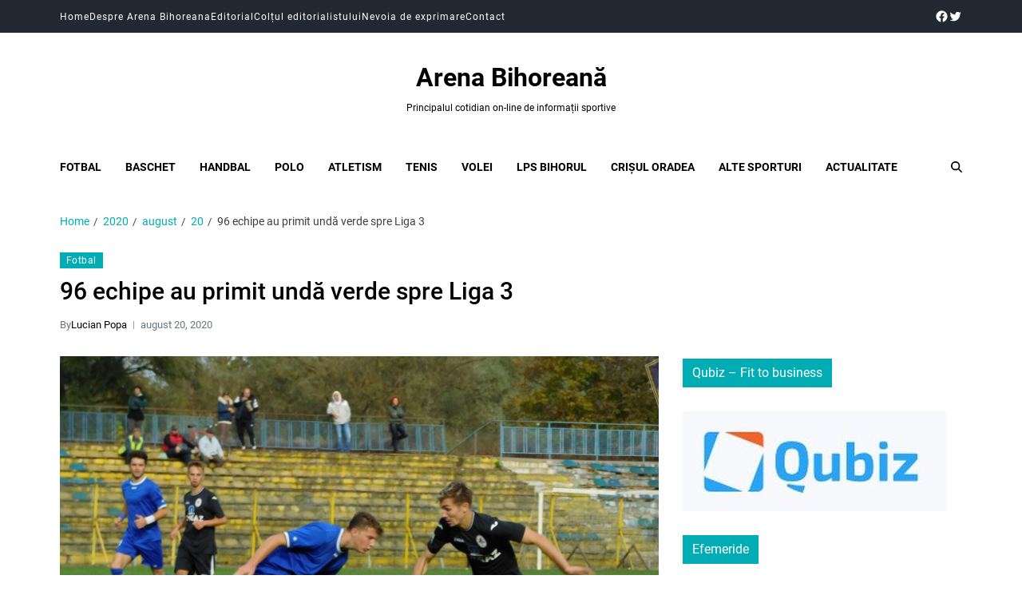

--- FILE ---
content_type: text/html; charset=UTF-8
request_url: https://www.arenabihoreana.ro/2020/08/20/96-echipe-au-primit-unda-verde-spre-liga-3/
body_size: 23224
content:
<!doctype html>
<html lang="ro-RO" data-theme="light">
<head>
	<meta charset="UTF-8">
	<meta name="viewport" content="width=device-width, initial-scale=1">
	<link rel="profile" href="https://gmpg.org/xfn/11">

	<title>96 echipe au primit undă verde spre Liga 3 &#8211; Arena Bihoreană</title>
<meta name='robots' content='max-image-preview:large' />
<link rel="alternate" type="application/rss+xml" title="Arena Bihoreană &raquo; Flux" href="https://www.arenabihoreana.ro/feed/" />
<link rel="alternate" type="application/rss+xml" title="Arena Bihoreană &raquo; Flux comentarii" href="https://www.arenabihoreana.ro/comments/feed/" />
<link rel="alternate" title="oEmbed (JSON)" type="application/json+oembed" href="https://www.arenabihoreana.ro/wp-json/oembed/1.0/embed?url=https%3A%2F%2Fwww.arenabihoreana.ro%2F2020%2F08%2F20%2F96-echipe-au-primit-unda-verde-spre-liga-3%2F" />
<link rel="alternate" title="oEmbed (XML)" type="text/xml+oembed" href="https://www.arenabihoreana.ro/wp-json/oembed/1.0/embed?url=https%3A%2F%2Fwww.arenabihoreana.ro%2F2020%2F08%2F20%2F96-echipe-au-primit-unda-verde-spre-liga-3%2F&#038;format=xml" />
<style id='wp-img-auto-sizes-contain-inline-css'>
img:is([sizes=auto i],[sizes^="auto," i]){contain-intrinsic-size:3000px 1500px}
/*# sourceURL=wp-img-auto-sizes-contain-inline-css */
</style>
<link rel='stylesheet' id='wpauthor-blocks-fontawesome-front-css' href='https://www.arenabihoreana.ro/wp-content/plugins/wp-post-author/assets/fontawesome/css/all.css?ver=3.6.4' media='all' />
<link rel='stylesheet' id='wpauthor-frontend-block-style-css-css' href='https://www.arenabihoreana.ro/wp-content/plugins/wp-post-author/assets/dist/blocks.style.build.css?ver=3.6.4' media='all' />
<style id='wp-emoji-styles-inline-css'>

	img.wp-smiley, img.emoji {
		display: inline !important;
		border: none !important;
		box-shadow: none !important;
		height: 1em !important;
		width: 1em !important;
		margin: 0 0.07em !important;
		vertical-align: -0.1em !important;
		background: none !important;
		padding: 0 !important;
	}
/*# sourceURL=wp-emoji-styles-inline-css */
</style>
<style id='wp-block-library-inline-css'>
:root{--wp-block-synced-color:#7a00df;--wp-block-synced-color--rgb:122,0,223;--wp-bound-block-color:var(--wp-block-synced-color);--wp-editor-canvas-background:#ddd;--wp-admin-theme-color:#007cba;--wp-admin-theme-color--rgb:0,124,186;--wp-admin-theme-color-darker-10:#006ba1;--wp-admin-theme-color-darker-10--rgb:0,107,160.5;--wp-admin-theme-color-darker-20:#005a87;--wp-admin-theme-color-darker-20--rgb:0,90,135;--wp-admin-border-width-focus:2px}@media (min-resolution:192dpi){:root{--wp-admin-border-width-focus:1.5px}}.wp-element-button{cursor:pointer}:root .has-very-light-gray-background-color{background-color:#eee}:root .has-very-dark-gray-background-color{background-color:#313131}:root .has-very-light-gray-color{color:#eee}:root .has-very-dark-gray-color{color:#313131}:root .has-vivid-green-cyan-to-vivid-cyan-blue-gradient-background{background:linear-gradient(135deg,#00d084,#0693e3)}:root .has-purple-crush-gradient-background{background:linear-gradient(135deg,#34e2e4,#4721fb 50%,#ab1dfe)}:root .has-hazy-dawn-gradient-background{background:linear-gradient(135deg,#faaca8,#dad0ec)}:root .has-subdued-olive-gradient-background{background:linear-gradient(135deg,#fafae1,#67a671)}:root .has-atomic-cream-gradient-background{background:linear-gradient(135deg,#fdd79a,#004a59)}:root .has-nightshade-gradient-background{background:linear-gradient(135deg,#330968,#31cdcf)}:root .has-midnight-gradient-background{background:linear-gradient(135deg,#020381,#2874fc)}:root{--wp--preset--font-size--normal:16px;--wp--preset--font-size--huge:42px}.has-regular-font-size{font-size:1em}.has-larger-font-size{font-size:2.625em}.has-normal-font-size{font-size:var(--wp--preset--font-size--normal)}.has-huge-font-size{font-size:var(--wp--preset--font-size--huge)}.has-text-align-center{text-align:center}.has-text-align-left{text-align:left}.has-text-align-right{text-align:right}.has-fit-text{white-space:nowrap!important}#end-resizable-editor-section{display:none}.aligncenter{clear:both}.items-justified-left{justify-content:flex-start}.items-justified-center{justify-content:center}.items-justified-right{justify-content:flex-end}.items-justified-space-between{justify-content:space-between}.screen-reader-text{border:0;clip-path:inset(50%);height:1px;margin:-1px;overflow:hidden;padding:0;position:absolute;width:1px;word-wrap:normal!important}.screen-reader-text:focus{background-color:#ddd;clip-path:none;color:#444;display:block;font-size:1em;height:auto;left:5px;line-height:normal;padding:15px 23px 14px;text-decoration:none;top:5px;width:auto;z-index:100000}html :where(.has-border-color){border-style:solid}html :where([style*=border-top-color]){border-top-style:solid}html :where([style*=border-right-color]){border-right-style:solid}html :where([style*=border-bottom-color]){border-bottom-style:solid}html :where([style*=border-left-color]){border-left-style:solid}html :where([style*=border-width]){border-style:solid}html :where([style*=border-top-width]){border-top-style:solid}html :where([style*=border-right-width]){border-right-style:solid}html :where([style*=border-bottom-width]){border-bottom-style:solid}html :where([style*=border-left-width]){border-left-style:solid}html :where(img[class*=wp-image-]){height:auto;max-width:100%}:where(figure){margin:0 0 1em}html :where(.is-position-sticky){--wp-admin--admin-bar--position-offset:var(--wp-admin--admin-bar--height,0px)}@media screen and (max-width:600px){html :where(.is-position-sticky){--wp-admin--admin-bar--position-offset:0px}}

/*# sourceURL=wp-block-library-inline-css */
</style><style id='wp-block-image-inline-css'>
.wp-block-image>a,.wp-block-image>figure>a{display:inline-block}.wp-block-image img{box-sizing:border-box;height:auto;max-width:100%;vertical-align:bottom}@media not (prefers-reduced-motion){.wp-block-image img.hide{visibility:hidden}.wp-block-image img.show{animation:show-content-image .4s}}.wp-block-image[style*=border-radius] img,.wp-block-image[style*=border-radius]>a{border-radius:inherit}.wp-block-image.has-custom-border img{box-sizing:border-box}.wp-block-image.aligncenter{text-align:center}.wp-block-image.alignfull>a,.wp-block-image.alignwide>a{width:100%}.wp-block-image.alignfull img,.wp-block-image.alignwide img{height:auto;width:100%}.wp-block-image .aligncenter,.wp-block-image .alignleft,.wp-block-image .alignright,.wp-block-image.aligncenter,.wp-block-image.alignleft,.wp-block-image.alignright{display:table}.wp-block-image .aligncenter>figcaption,.wp-block-image .alignleft>figcaption,.wp-block-image .alignright>figcaption,.wp-block-image.aligncenter>figcaption,.wp-block-image.alignleft>figcaption,.wp-block-image.alignright>figcaption{caption-side:bottom;display:table-caption}.wp-block-image .alignleft{float:left;margin:.5em 1em .5em 0}.wp-block-image .alignright{float:right;margin:.5em 0 .5em 1em}.wp-block-image .aligncenter{margin-left:auto;margin-right:auto}.wp-block-image :where(figcaption){margin-bottom:1em;margin-top:.5em}.wp-block-image.is-style-circle-mask img{border-radius:9999px}@supports ((-webkit-mask-image:none) or (mask-image:none)) or (-webkit-mask-image:none){.wp-block-image.is-style-circle-mask img{border-radius:0;-webkit-mask-image:url('data:image/svg+xml;utf8,<svg viewBox="0 0 100 100" xmlns="http://www.w3.org/2000/svg"><circle cx="50" cy="50" r="50"/></svg>');mask-image:url('data:image/svg+xml;utf8,<svg viewBox="0 0 100 100" xmlns="http://www.w3.org/2000/svg"><circle cx="50" cy="50" r="50"/></svg>');mask-mode:alpha;-webkit-mask-position:center;mask-position:center;-webkit-mask-repeat:no-repeat;mask-repeat:no-repeat;-webkit-mask-size:contain;mask-size:contain}}:root :where(.wp-block-image.is-style-rounded img,.wp-block-image .is-style-rounded img){border-radius:9999px}.wp-block-image figure{margin:0}.wp-lightbox-container{display:flex;flex-direction:column;position:relative}.wp-lightbox-container img{cursor:zoom-in}.wp-lightbox-container img:hover+button{opacity:1}.wp-lightbox-container button{align-items:center;backdrop-filter:blur(16px) saturate(180%);background-color:#5a5a5a40;border:none;border-radius:4px;cursor:zoom-in;display:flex;height:20px;justify-content:center;opacity:0;padding:0;position:absolute;right:16px;text-align:center;top:16px;width:20px;z-index:100}@media not (prefers-reduced-motion){.wp-lightbox-container button{transition:opacity .2s ease}}.wp-lightbox-container button:focus-visible{outline:3px auto #5a5a5a40;outline:3px auto -webkit-focus-ring-color;outline-offset:3px}.wp-lightbox-container button:hover{cursor:pointer;opacity:1}.wp-lightbox-container button:focus{opacity:1}.wp-lightbox-container button:focus,.wp-lightbox-container button:hover,.wp-lightbox-container button:not(:hover):not(:active):not(.has-background){background-color:#5a5a5a40;border:none}.wp-lightbox-overlay{box-sizing:border-box;cursor:zoom-out;height:100vh;left:0;overflow:hidden;position:fixed;top:0;visibility:hidden;width:100%;z-index:100000}.wp-lightbox-overlay .close-button{align-items:center;cursor:pointer;display:flex;justify-content:center;min-height:40px;min-width:40px;padding:0;position:absolute;right:calc(env(safe-area-inset-right) + 16px);top:calc(env(safe-area-inset-top) + 16px);z-index:5000000}.wp-lightbox-overlay .close-button:focus,.wp-lightbox-overlay .close-button:hover,.wp-lightbox-overlay .close-button:not(:hover):not(:active):not(.has-background){background:none;border:none}.wp-lightbox-overlay .lightbox-image-container{height:var(--wp--lightbox-container-height);left:50%;overflow:hidden;position:absolute;top:50%;transform:translate(-50%,-50%);transform-origin:top left;width:var(--wp--lightbox-container-width);z-index:9999999999}.wp-lightbox-overlay .wp-block-image{align-items:center;box-sizing:border-box;display:flex;height:100%;justify-content:center;margin:0;position:relative;transform-origin:0 0;width:100%;z-index:3000000}.wp-lightbox-overlay .wp-block-image img{height:var(--wp--lightbox-image-height);min-height:var(--wp--lightbox-image-height);min-width:var(--wp--lightbox-image-width);width:var(--wp--lightbox-image-width)}.wp-lightbox-overlay .wp-block-image figcaption{display:none}.wp-lightbox-overlay button{background:none;border:none}.wp-lightbox-overlay .scrim{background-color:#fff;height:100%;opacity:.9;position:absolute;width:100%;z-index:2000000}.wp-lightbox-overlay.active{visibility:visible}@media not (prefers-reduced-motion){.wp-lightbox-overlay.active{animation:turn-on-visibility .25s both}.wp-lightbox-overlay.active img{animation:turn-on-visibility .35s both}.wp-lightbox-overlay.show-closing-animation:not(.active){animation:turn-off-visibility .35s both}.wp-lightbox-overlay.show-closing-animation:not(.active) img{animation:turn-off-visibility .25s both}.wp-lightbox-overlay.zoom.active{animation:none;opacity:1;visibility:visible}.wp-lightbox-overlay.zoom.active .lightbox-image-container{animation:lightbox-zoom-in .4s}.wp-lightbox-overlay.zoom.active .lightbox-image-container img{animation:none}.wp-lightbox-overlay.zoom.active .scrim{animation:turn-on-visibility .4s forwards}.wp-lightbox-overlay.zoom.show-closing-animation:not(.active){animation:none}.wp-lightbox-overlay.zoom.show-closing-animation:not(.active) .lightbox-image-container{animation:lightbox-zoom-out .4s}.wp-lightbox-overlay.zoom.show-closing-animation:not(.active) .lightbox-image-container img{animation:none}.wp-lightbox-overlay.zoom.show-closing-animation:not(.active) .scrim{animation:turn-off-visibility .4s forwards}}@keyframes show-content-image{0%{visibility:hidden}99%{visibility:hidden}to{visibility:visible}}@keyframes turn-on-visibility{0%{opacity:0}to{opacity:1}}@keyframes turn-off-visibility{0%{opacity:1;visibility:visible}99%{opacity:0;visibility:visible}to{opacity:0;visibility:hidden}}@keyframes lightbox-zoom-in{0%{transform:translate(calc((-100vw + var(--wp--lightbox-scrollbar-width))/2 + var(--wp--lightbox-initial-left-position)),calc(-50vh + var(--wp--lightbox-initial-top-position))) scale(var(--wp--lightbox-scale))}to{transform:translate(-50%,-50%) scale(1)}}@keyframes lightbox-zoom-out{0%{transform:translate(-50%,-50%) scale(1);visibility:visible}99%{visibility:visible}to{transform:translate(calc((-100vw + var(--wp--lightbox-scrollbar-width))/2 + var(--wp--lightbox-initial-left-position)),calc(-50vh + var(--wp--lightbox-initial-top-position))) scale(var(--wp--lightbox-scale));visibility:hidden}}
/*# sourceURL=https://www.arenabihoreana.ro/wp-includes/blocks/image/style.min.css */
</style>
<style id='wp-block-image-theme-inline-css'>
:root :where(.wp-block-image figcaption){color:#555;font-size:13px;text-align:center}.is-dark-theme :root :where(.wp-block-image figcaption){color:#ffffffa6}.wp-block-image{margin:0 0 1em}
/*# sourceURL=https://www.arenabihoreana.ro/wp-includes/blocks/image/theme.min.css */
</style>
<style id='wp-block-list-inline-css'>
ol,ul{box-sizing:border-box}:root :where(.wp-block-list.has-background){padding:1.25em 2.375em}
/*# sourceURL=https://www.arenabihoreana.ro/wp-includes/blocks/list/style.min.css */
</style>
<style id='wp-block-paragraph-inline-css'>
.is-small-text{font-size:.875em}.is-regular-text{font-size:1em}.is-large-text{font-size:2.25em}.is-larger-text{font-size:3em}.has-drop-cap:not(:focus):first-letter{float:left;font-size:8.4em;font-style:normal;font-weight:100;line-height:.68;margin:.05em .1em 0 0;text-transform:uppercase}body.rtl .has-drop-cap:not(:focus):first-letter{float:none;margin-left:.1em}p.has-drop-cap.has-background{overflow:hidden}:root :where(p.has-background){padding:1.25em 2.375em}:where(p.has-text-color:not(.has-link-color)) a{color:inherit}p.has-text-align-left[style*="writing-mode:vertical-lr"],p.has-text-align-right[style*="writing-mode:vertical-rl"]{rotate:180deg}
/*# sourceURL=https://www.arenabihoreana.ro/wp-includes/blocks/paragraph/style.min.css */
</style>
<link rel='stylesheet' id='wpda_like_box_gutenberg_css-css' href='https://www.arenabihoreana.ro/wp-content/plugins/like-box/includes/gutenberg/style.css?ver=8d82fd7f84198a20436dbf339d7723d6' media='all' />
<style id='global-styles-inline-css'>
:root{--wp--preset--aspect-ratio--square: 1;--wp--preset--aspect-ratio--4-3: 4/3;--wp--preset--aspect-ratio--3-4: 3/4;--wp--preset--aspect-ratio--3-2: 3/2;--wp--preset--aspect-ratio--2-3: 2/3;--wp--preset--aspect-ratio--16-9: 16/9;--wp--preset--aspect-ratio--9-16: 9/16;--wp--preset--color--black: #000000;--wp--preset--color--cyan-bluish-gray: #abb8c3;--wp--preset--color--white: #ffffff;--wp--preset--color--pale-pink: #f78da7;--wp--preset--color--vivid-red: #cf2e2e;--wp--preset--color--luminous-vivid-orange: #ff6900;--wp--preset--color--luminous-vivid-amber: #fcb900;--wp--preset--color--light-green-cyan: #7bdcb5;--wp--preset--color--vivid-green-cyan: #00d084;--wp--preset--color--pale-cyan-blue: #8ed1fc;--wp--preset--color--vivid-cyan-blue: #0693e3;--wp--preset--color--vivid-purple: #9b51e0;--wp--preset--gradient--vivid-cyan-blue-to-vivid-purple: linear-gradient(135deg,rgb(6,147,227) 0%,rgb(155,81,224) 100%);--wp--preset--gradient--light-green-cyan-to-vivid-green-cyan: linear-gradient(135deg,rgb(122,220,180) 0%,rgb(0,208,130) 100%);--wp--preset--gradient--luminous-vivid-amber-to-luminous-vivid-orange: linear-gradient(135deg,rgb(252,185,0) 0%,rgb(255,105,0) 100%);--wp--preset--gradient--luminous-vivid-orange-to-vivid-red: linear-gradient(135deg,rgb(255,105,0) 0%,rgb(207,46,46) 100%);--wp--preset--gradient--very-light-gray-to-cyan-bluish-gray: linear-gradient(135deg,rgb(238,238,238) 0%,rgb(169,184,195) 100%);--wp--preset--gradient--cool-to-warm-spectrum: linear-gradient(135deg,rgb(74,234,220) 0%,rgb(151,120,209) 20%,rgb(207,42,186) 40%,rgb(238,44,130) 60%,rgb(251,105,98) 80%,rgb(254,248,76) 100%);--wp--preset--gradient--blush-light-purple: linear-gradient(135deg,rgb(255,206,236) 0%,rgb(152,150,240) 100%);--wp--preset--gradient--blush-bordeaux: linear-gradient(135deg,rgb(254,205,165) 0%,rgb(254,45,45) 50%,rgb(107,0,62) 100%);--wp--preset--gradient--luminous-dusk: linear-gradient(135deg,rgb(255,203,112) 0%,rgb(199,81,192) 50%,rgb(65,88,208) 100%);--wp--preset--gradient--pale-ocean: linear-gradient(135deg,rgb(255,245,203) 0%,rgb(182,227,212) 50%,rgb(51,167,181) 100%);--wp--preset--gradient--electric-grass: linear-gradient(135deg,rgb(202,248,128) 0%,rgb(113,206,126) 100%);--wp--preset--gradient--midnight: linear-gradient(135deg,rgb(2,3,129) 0%,rgb(40,116,252) 100%);--wp--preset--font-size--small: 13px;--wp--preset--font-size--medium: 20px;--wp--preset--font-size--large: 36px;--wp--preset--font-size--x-large: 42px;--wp--preset--spacing--20: 0.44rem;--wp--preset--spacing--30: 0.67rem;--wp--preset--spacing--40: 1rem;--wp--preset--spacing--50: 1.5rem;--wp--preset--spacing--60: 2.25rem;--wp--preset--spacing--70: 3.38rem;--wp--preset--spacing--80: 5.06rem;--wp--preset--shadow--natural: 6px 6px 9px rgba(0, 0, 0, 0.2);--wp--preset--shadow--deep: 12px 12px 50px rgba(0, 0, 0, 0.4);--wp--preset--shadow--sharp: 6px 6px 0px rgba(0, 0, 0, 0.2);--wp--preset--shadow--outlined: 6px 6px 0px -3px rgb(255, 255, 255), 6px 6px rgb(0, 0, 0);--wp--preset--shadow--crisp: 6px 6px 0px rgb(0, 0, 0);}:where(.is-layout-flex){gap: 0.5em;}:where(.is-layout-grid){gap: 0.5em;}body .is-layout-flex{display: flex;}.is-layout-flex{flex-wrap: wrap;align-items: center;}.is-layout-flex > :is(*, div){margin: 0;}body .is-layout-grid{display: grid;}.is-layout-grid > :is(*, div){margin: 0;}:where(.wp-block-columns.is-layout-flex){gap: 2em;}:where(.wp-block-columns.is-layout-grid){gap: 2em;}:where(.wp-block-post-template.is-layout-flex){gap: 1.25em;}:where(.wp-block-post-template.is-layout-grid){gap: 1.25em;}.has-black-color{color: var(--wp--preset--color--black) !important;}.has-cyan-bluish-gray-color{color: var(--wp--preset--color--cyan-bluish-gray) !important;}.has-white-color{color: var(--wp--preset--color--white) !important;}.has-pale-pink-color{color: var(--wp--preset--color--pale-pink) !important;}.has-vivid-red-color{color: var(--wp--preset--color--vivid-red) !important;}.has-luminous-vivid-orange-color{color: var(--wp--preset--color--luminous-vivid-orange) !important;}.has-luminous-vivid-amber-color{color: var(--wp--preset--color--luminous-vivid-amber) !important;}.has-light-green-cyan-color{color: var(--wp--preset--color--light-green-cyan) !important;}.has-vivid-green-cyan-color{color: var(--wp--preset--color--vivid-green-cyan) !important;}.has-pale-cyan-blue-color{color: var(--wp--preset--color--pale-cyan-blue) !important;}.has-vivid-cyan-blue-color{color: var(--wp--preset--color--vivid-cyan-blue) !important;}.has-vivid-purple-color{color: var(--wp--preset--color--vivid-purple) !important;}.has-black-background-color{background-color: var(--wp--preset--color--black) !important;}.has-cyan-bluish-gray-background-color{background-color: var(--wp--preset--color--cyan-bluish-gray) !important;}.has-white-background-color{background-color: var(--wp--preset--color--white) !important;}.has-pale-pink-background-color{background-color: var(--wp--preset--color--pale-pink) !important;}.has-vivid-red-background-color{background-color: var(--wp--preset--color--vivid-red) !important;}.has-luminous-vivid-orange-background-color{background-color: var(--wp--preset--color--luminous-vivid-orange) !important;}.has-luminous-vivid-amber-background-color{background-color: var(--wp--preset--color--luminous-vivid-amber) !important;}.has-light-green-cyan-background-color{background-color: var(--wp--preset--color--light-green-cyan) !important;}.has-vivid-green-cyan-background-color{background-color: var(--wp--preset--color--vivid-green-cyan) !important;}.has-pale-cyan-blue-background-color{background-color: var(--wp--preset--color--pale-cyan-blue) !important;}.has-vivid-cyan-blue-background-color{background-color: var(--wp--preset--color--vivid-cyan-blue) !important;}.has-vivid-purple-background-color{background-color: var(--wp--preset--color--vivid-purple) !important;}.has-black-border-color{border-color: var(--wp--preset--color--black) !important;}.has-cyan-bluish-gray-border-color{border-color: var(--wp--preset--color--cyan-bluish-gray) !important;}.has-white-border-color{border-color: var(--wp--preset--color--white) !important;}.has-pale-pink-border-color{border-color: var(--wp--preset--color--pale-pink) !important;}.has-vivid-red-border-color{border-color: var(--wp--preset--color--vivid-red) !important;}.has-luminous-vivid-orange-border-color{border-color: var(--wp--preset--color--luminous-vivid-orange) !important;}.has-luminous-vivid-amber-border-color{border-color: var(--wp--preset--color--luminous-vivid-amber) !important;}.has-light-green-cyan-border-color{border-color: var(--wp--preset--color--light-green-cyan) !important;}.has-vivid-green-cyan-border-color{border-color: var(--wp--preset--color--vivid-green-cyan) !important;}.has-pale-cyan-blue-border-color{border-color: var(--wp--preset--color--pale-cyan-blue) !important;}.has-vivid-cyan-blue-border-color{border-color: var(--wp--preset--color--vivid-cyan-blue) !important;}.has-vivid-purple-border-color{border-color: var(--wp--preset--color--vivid-purple) !important;}.has-vivid-cyan-blue-to-vivid-purple-gradient-background{background: var(--wp--preset--gradient--vivid-cyan-blue-to-vivid-purple) !important;}.has-light-green-cyan-to-vivid-green-cyan-gradient-background{background: var(--wp--preset--gradient--light-green-cyan-to-vivid-green-cyan) !important;}.has-luminous-vivid-amber-to-luminous-vivid-orange-gradient-background{background: var(--wp--preset--gradient--luminous-vivid-amber-to-luminous-vivid-orange) !important;}.has-luminous-vivid-orange-to-vivid-red-gradient-background{background: var(--wp--preset--gradient--luminous-vivid-orange-to-vivid-red) !important;}.has-very-light-gray-to-cyan-bluish-gray-gradient-background{background: var(--wp--preset--gradient--very-light-gray-to-cyan-bluish-gray) !important;}.has-cool-to-warm-spectrum-gradient-background{background: var(--wp--preset--gradient--cool-to-warm-spectrum) !important;}.has-blush-light-purple-gradient-background{background: var(--wp--preset--gradient--blush-light-purple) !important;}.has-blush-bordeaux-gradient-background{background: var(--wp--preset--gradient--blush-bordeaux) !important;}.has-luminous-dusk-gradient-background{background: var(--wp--preset--gradient--luminous-dusk) !important;}.has-pale-ocean-gradient-background{background: var(--wp--preset--gradient--pale-ocean) !important;}.has-electric-grass-gradient-background{background: var(--wp--preset--gradient--electric-grass) !important;}.has-midnight-gradient-background{background: var(--wp--preset--gradient--midnight) !important;}.has-small-font-size{font-size: var(--wp--preset--font-size--small) !important;}.has-medium-font-size{font-size: var(--wp--preset--font-size--medium) !important;}.has-large-font-size{font-size: var(--wp--preset--font-size--large) !important;}.has-x-large-font-size{font-size: var(--wp--preset--font-size--x-large) !important;}
/*# sourceURL=global-styles-inline-css */
</style>

<style id='classic-theme-styles-inline-css'>
/*! This file is auto-generated */
.wp-block-button__link{color:#fff;background-color:#32373c;border-radius:9999px;box-shadow:none;text-decoration:none;padding:calc(.667em + 2px) calc(1.333em + 2px);font-size:1.125em}.wp-block-file__button{background:#32373c;color:#fff;text-decoration:none}
/*# sourceURL=/wp-includes/css/classic-themes.min.css */
</style>
<link rel='stylesheet' id='contact-form-7-css' href='https://www.arenabihoreana.ro/wp-content/plugins/contact-form-7/includes/css/styles.css?ver=6.1.4' media='all' />
<link rel='stylesheet' id='swiper-css' href='https://www.arenabihoreana.ro/wp-content/themes/eximious-magazine/assets/lib/swiper/swiper-bundle.min.css?ver=8d82fd7f84198a20436dbf339d7723d6' media='all' />
<link rel='stylesheet' id='animate-css' href='https://www.arenabihoreana.ro/wp-content/themes/eximious-magazine/assets/lib/animate/animate.min.css?ver=8d82fd7f84198a20436dbf339d7723d6' media='all' />
<link rel='stylesheet' id='eximious-magazine-style-css' href='https://www.arenabihoreana.ro/wp-content/themes/eximious-magazine/style.css?ver=1.2.2' media='all' />
<link rel='stylesheet' id='eximious-magazine-google-fonts-css' href='https://www.arenabihoreana.ro/wp-content/fonts/c67814c346c66d160f053a9a7b4bd60c.css' media='all' />
<link rel='stylesheet' id='awpa-wp-post-author-styles-css' href='https://www.arenabihoreana.ro/wp-content/plugins/wp-post-author/assets/css/awpa-frontend-style.css?ver=3.6.4' media='all' />
<style id='awpa-wp-post-author-styles-inline-css'>

                .wp_post_author_widget .wp-post-author-meta .awpa-display-name > a:hover,
                body .wp-post-author-wrap .awpa-display-name > a:hover {
                    color: #b81e1e;
                }
                .wp-post-author-meta .wp-post-author-meta-more-posts a.awpa-more-posts:hover, 
                .awpa-review-field .right-star .awpa-rating-button:not(:disabled):hover {
                    color: #b81e1e;
                    border-color: #b81e1e;
                }
            
/*# sourceURL=awpa-wp-post-author-styles-inline-css */
</style>
<link rel='stylesheet' id='animated-css' href='https://www.arenabihoreana.ro/wp-content/plugins/like-box/includes/style/effects.css?ver=8d82fd7f84198a20436dbf339d7723d6' media='all' />
<link rel='stylesheet' id='front_end_like_box-css' href='https://www.arenabihoreana.ro/wp-content/plugins/like-box/includes/style/style.css?ver=8d82fd7f84198a20436dbf339d7723d6' media='all' />
<link rel='stylesheet' id='dashicons-css' href='https://www.arenabihoreana.ro/wp-includes/css/dashicons.min.css?ver=8d82fd7f84198a20436dbf339d7723d6' media='all' />
<link rel='stylesheet' id='thickbox-css' href='https://www.arenabihoreana.ro/wp-includes/js/thickbox/thickbox.css?ver=8d82fd7f84198a20436dbf339d7723d6' media='all' />
<script src="https://www.arenabihoreana.ro/wp-includes/js/jquery/jquery.min.js?ver=3.7.1" id="jquery-core-js"></script>
<script src="https://www.arenabihoreana.ro/wp-includes/js/jquery/jquery-migrate.min.js?ver=3.4.1" id="jquery-migrate-js"></script>
<script src="https://www.arenabihoreana.ro/wp-content/plugins/wp-post-author/assets/js/awpa-frontend-scripts.js?ver=3.6.4" id="awpa-custom-bg-scripts-js"></script>
<script src="https://www.arenabihoreana.ro/wp-content/plugins/like-box/includes/javascript/front_end_js.js?ver=8d82fd7f84198a20436dbf339d7723d6" id="like-box-front-end-js"></script>
<link rel="https://api.w.org/" href="https://www.arenabihoreana.ro/wp-json/" /><link rel="alternate" title="JSON" type="application/json" href="https://www.arenabihoreana.ro/wp-json/wp/v2/posts/41392" /><link rel="EditURI" type="application/rsd+xml" title="RSD" href="https://www.arenabihoreana.ro/xmlrpc.php?rsd" />

<link rel="canonical" href="https://www.arenabihoreana.ro/2020/08/20/96-echipe-au-primit-unda-verde-spre-liga-3/" />
<link rel='shortlink' href='https://www.arenabihoreana.ro/?p=41392' />
		<style type="text/css">
					.site-title,
			.site-title a,
			.site-description {
				color: #000000;
			}
				</style>
		<link rel="icon" href="https://www.arenabihoreana.ro/wp-content/uploads/2022/10/cropped-ab-favicon-1-32x32.png" sizes="32x32" />
<link rel="icon" href="https://www.arenabihoreana.ro/wp-content/uploads/2022/10/cropped-ab-favicon-1-192x192.png" sizes="192x192" />
<link rel="apple-touch-icon" href="https://www.arenabihoreana.ro/wp-content/uploads/2022/10/cropped-ab-favicon-1-180x180.png" />
<meta name="msapplication-TileImage" content="https://www.arenabihoreana.ro/wp-content/uploads/2022/10/cropped-ab-favicon-1-270x270.png" />
		<style id="wp-custom-css">
			.site-branding .site-title {font-size: 32px;}
.site-description {font-size: 12px;}
.post-thumbnail img{
	float: left;
	margin-right: 20px;
	margin-bottom: 20px;
}

.post-thumbnail div{
	float: left;
	margin-right: 20px;
	margin-bottom: 20px;
}
.em-front-page-content {display:none;}

.entry-content p, .entry-content h2
{
	font-size: 20px !important;
	text-align: justify;
	line-height: 30px !important;
	color: #2b2b2b !important;
	font-family: 'PT Serif', serif;
}

.article-block-wrapper .article-details .entry-title
{
	font-size: 21px !important;
}

.owl-carousel .owl-item img {
    display: block;
    width: 370px;
    height: 225px;
}

.eximious_magazine_double_column_posts img
{
    width: 384px;
    height: 235px;
}		</style>
		</head>

<body class="wp-singular post-template-default single single-post postid-41392 single-format-standard wp-embed-responsive wp-theme-eximious-magazine has-sticky-menu header_style_1 has-sidebar right-sidebar has-sticky-sidebar">



<div id="page" class="site">

	
	<a class="skip-link screen-reader-text" href="#site-content-wrapper">Skip to content</a>

	
	
<div class="site-header-row-wrapper eximious-magazine-topbar-row ">
	<div class="wrapper wide-max-width">
		<div class="eximious-magazine-topbar-wrapper">
			<div class="eximious-magazine-topbar-first">
				<div class="eximious-magazine-top-nav"><ul id="menu-menu" class="eximious-magazine-top-menu reset-list-style"><li id="menu-item-1759" class="menu-item menu-item-type-custom menu-item-object-custom menu-item-1759"><a href="http://arenabihoreana.ro/">Home</a></li>
<li id="menu-item-1760" class="menu-item menu-item-type-post_type menu-item-object-page menu-item-1760"><a href="https://www.arenabihoreana.ro/about/">Despre Arena Bihoreana</a></li>
<li id="menu-item-38755" class="menu-item menu-item-type-taxonomy menu-item-object-category menu-item-38755"><a href="https://www.arenabihoreana.ro/category/opinii/editorial/">Editorial</a></li>
<li id="menu-item-1784" class="menu-item menu-item-type-taxonomy menu-item-object-category menu-item-1784"><a href="https://www.arenabihoreana.ro/category/opinii/coltul-editorialistului/">Colțul editorialistului</a></li>
<li id="menu-item-1785" class="menu-item menu-item-type-taxonomy menu-item-object-category menu-item-1785"><a href="https://www.arenabihoreana.ro/category/opinii/nevoia-de-exprimare/">Nevoia de exprimare</a></li>
<li id="menu-item-1861" class="menu-item menu-item-type-post_type menu-item-object-page menu-item-1861"><a href="https://www.arenabihoreana.ro/contact/">Contact</a></li>
</ul></div>			</div>
			<div class="eximious-magazine-topbar-last">
				<div class="eximious-magazine-social-nav"><ul id="menu-social" class=" reset-list-style eximious-magazine-social-icons style_1 as_color theme_color"><li id="menu-item-39027" class="menu-item menu-item-type-custom menu-item-object-custom menu-item-39027"><a href="https://www.facebook.com/Arena-Bihoreana-496972913673108/"><svg class="svg-icon" aria-hidden="true" role="img" focusable="false" width="24" height="24" viewBox="0 0 24 24" xmlns="http://www.w3.org/2000/svg"><path d="M12 2C6.5 2 2 6.5 2 12c0 5 3.7 9.1 8.4 9.9v-7H7.9V12h2.5V9.8c0-2.5 1.5-3.9 3.8-3.9 1.1 0 2.2.2 2.2.2v2.5h-1.3c-1.2 0-1.6.8-1.6 1.6V12h2.8l-.4 2.9h-2.3v7C18.3 21.1 22 17 22 12c0-5.5-4.5-10-10-10z"></path></svg><span class="screen-reader-text">Facebook</span></a></li>
<li id="menu-item-39029" class="menu-item menu-item-type-custom menu-item-object-custom menu-item-39029"><a href="https://twitter.com/ArenaBihoreana"><svg class="svg-icon" aria-hidden="true" role="img" focusable="false" width="24" height="24" viewBox="0 0 24 24" xmlns="http://www.w3.org/2000/svg"><path d="M22.23,5.924c-0.736,0.326-1.527,0.547-2.357,0.646c0.847-0.508,1.498-1.312,1.804-2.27 c-0.793,0.47-1.671,0.812-2.606,0.996C18.324,4.498,17.257,4,16.077,4c-2.266,0-4.103,1.837-4.103,4.103 c0,0.322,0.036,0.635,0.106,0.935C8.67,8.867,5.647,7.234,3.623,4.751C3.27,5.357,3.067,6.062,3.067,6.814 c0,1.424,0.724,2.679,1.825,3.415c-0.673-0.021-1.305-0.206-1.859-0.513c0,0.017,0,0.034,0,0.052c0,1.988,1.414,3.647,3.292,4.023 c-0.344,0.094-0.707,0.144-1.081,0.144c-0.264,0-0.521-0.026-0.772-0.074c0.522,1.63,2.038,2.816,3.833,2.85 c-1.404,1.1-3.174,1.756-5.096,1.756c-0.331,0-0.658-0.019-0.979-0.057c1.816,1.164,3.973,1.843,6.29,1.843 c7.547,0,11.675-6.252,11.675-11.675c0-0.178-0.004-0.355-0.012-0.531C20.985,7.47,21.68,6.747,22.23,5.924z"></path></svg><span class="screen-reader-text">Twitter</span></a></li>
</ul></div>			</div>
		</div> 
	</div>
</div>

<header id="masthead" class="site-header-row-wrapper site-header eximious-magazine-site-header" role="banner" >
	<div class="eximious-magazine-site-branding-row">
		<div class="wrapper">
			<div class="eximious-magazine-site-brand-ad-wrapper centered has-text-align-center">
				<div class="eximious-magazine-site-branding-main">
					
<div class="site-branding">

			<h1 class="site-title"><a href="https://www.arenabihoreana.ro/">Arena Bihoreană</a></h1>
		
			<div class="site-description style_3">
			<span>Principalul cotidian on-line de informații sportive</span>
		</div>
	</div><!-- .site-branding -->
				</div>
							</div>
		</div> <!-- .wrapper -->
	</div>
</header>

<div class="site-header-row-wrapper eximious-magazine-primary-bar-row sticky-menu">
	<div class="primary-bar-row-wrapper">
		<div class="wrapper">
			<div class="eximious-magazine-primary-bar-wrapper">

						<div class="eximious-magazine-offcanvas-toggle hide-on-desktop">
			<button class="eximious-magazine-off-canvas-btn toggle toggle-off-canvas toggle-canvas-modal" data-modal=".eximious-magazine-canvas-block" data-body-class="showing-offcanvas-modal" data-focus=".eximious-magazine-off-canvas-close" aria-expanded="false">
				<span class="off-canvas-bars">
					<span class="bar-top"></span>
					<span class="bar-mid"></span>
					<span class="bar-low"></span>
				</span>
				<span class="toggle-text screen-reader-text">
					Off Canvas				</span>
			</button>
		</div>
				<div id="site-navigation" class="main-navigation eximious-magazine-primary-nav left-aligned-menu">
			
							<nav class="primary-menu-wrapper" aria-label="Primary">
					<ul class="primary-menu reset-list-style em-uppercase-primary-menu">
					<li id="menu-item-38770" class="menu-item menu-item-type-taxonomy menu-item-object-category current-post-ancestor current-menu-parent current-post-parent menu-item-38770"><a href="https://www.arenabihoreana.ro/category/arena-bihoreana/fotbal/">Fotbal</a></li>
<li id="menu-item-38768" class="menu-item menu-item-type-taxonomy menu-item-object-category menu-item-38768"><a href="https://www.arenabihoreana.ro/category/arena-bihoreana/baschet/">Baschet</a></li>
<li id="menu-item-38771" class="menu-item menu-item-type-taxonomy menu-item-object-category menu-item-38771"><a href="https://www.arenabihoreana.ro/category/arena-bihoreana/handbal/">Handbal</a></li>
<li id="menu-item-38774" class="menu-item menu-item-type-taxonomy menu-item-object-category menu-item-38774"><a href="https://www.arenabihoreana.ro/category/arena-bihoreana/polo/">Polo</a></li>
<li id="menu-item-38766" class="menu-item menu-item-type-taxonomy menu-item-object-category menu-item-38766"><a href="https://www.arenabihoreana.ro/category/arena-bihoreana/atletism/">Atletism</a></li>
<li id="menu-item-38776" class="menu-item menu-item-type-taxonomy menu-item-object-category menu-item-38776"><a href="https://www.arenabihoreana.ro/category/arena-bihoreana/tenis-de-camp/">Tenis</a></li>
<li id="menu-item-38778" class="menu-item menu-item-type-taxonomy menu-item-object-category menu-item-38778"><a href="https://www.arenabihoreana.ro/category/arena-bihoreana/volei/">Volei</a></li>
<li id="menu-item-38773" class="menu-item menu-item-type-taxonomy menu-item-object-category menu-item-38773"><a href="https://www.arenabihoreana.ro/category/arena-bihoreana/lps-bihorul/">LPS Bihorul</a></li>
<li id="menu-item-38769" class="menu-item menu-item-type-taxonomy menu-item-object-category menu-item-38769"><a href="https://www.arenabihoreana.ro/category/arena-bihoreana/crisul-oradea/">Crișul Oradea</a></li>
<li id="menu-item-38765" class="menu-item menu-item-type-taxonomy menu-item-object-category menu-item-38765"><a href="https://www.arenabihoreana.ro/category/arena-bihoreana/alte-sporturi/">Alte sporturi</a></li>
<li id="menu-item-38764" class="menu-item menu-item-type-taxonomy menu-item-object-category menu-item-38764"><a href="https://www.arenabihoreana.ro/category/arena-bihoreana/actualitatea-sportiva/">Actualitate</a></li>
					</ul>
				</nav><!-- .primary-menu-wrapper -->
					</div>
				<div class="site-branding">
									<h1 class="site-title"><a href="https://www.arenabihoreana.ro/">Arena Bihoreană</a></h1>
								</div>
		
				<div class="secondary-navigation eximious-magazine-secondary-nav">
								<div class="eximious-magazine-search-toggle">
				<button class="eximious-magazine-search-canvas-btn eximious-magazine-search search-icon toggle-search-block toggle" aria-expanded="false" data-block=".eximious-magazine-search-block" data-body-class="showing-search-block" data-focus=".eximious-magazine-search-form .search-field">
					<span class="search-label">Search</span>
					<svg class="svg-icon" aria-hidden="true" role="img" focusable="false" xmlns="http://www.w3.org/2000/svg" height="1em" viewBox="0 0 512 512"><path d="M416 208c0 45.9-14.9 88.3-40 122.7L502.6 457.4c12.5 12.5 12.5 32.8 0 45.3s-32.8 12.5-45.3 0L330.7 376c-34.4 25.2-76.8 40-122.7 40C93.1 416 0 322.9 0 208S93.1 0 208 0S416 93.1 416 208zM208 352a144 144 0 1 0 0-288 144 144 0 1 0 0 288z" /></svg>					<svg class="svg-icon" aria-hidden="true" role="img" focusable="false" xmlns="http://www.w3.org/2000/svg" width="16" height="16" viewBox="0 0 16 16"><polygon fill="" fill-rule="evenodd" points="6.852 7.649 .399 1.195 1.445 .149 7.899 6.602 14.352 .149 15.399 1.195 8.945 7.649 15.399 14.102 14.352 15.149 7.899 8.695 1.445 15.149 .399 14.102" /></svg>				</button>
				<div class="eximious-magazine-search-form eximious-magazine-canvas-modal">
					<div class="em-search-form-inner">
						<form role="search" aria-label="Search for:" method="get" class="search-form" action="https://www.arenabihoreana.ro/">
				<label>
					<span class="screen-reader-text">Caută după:</span>
					<input type="search" class="search-field" placeholder="Căutare&hellip;" value="" name="s" />
				</label>
				<input type="submit" class="search-submit" value="Caută" />
			</form>					</div>
				</div>
			</div>
							</div>

			</div>
			
		</div>
	</div>
</div>

	
	<div id="site-content-wrapper">

	<main id="site-content" role="main" class="wrapper  wide-max-width single_style_1">

	<div id="primary" class="content-area ">

		<div class="primary-content-area-wrapper">
			<div class="eximious-magazine-breadcrumb-wrapper"><div role="navigation" aria-label="Breadcrumbs" class="breadcrumb-trail breadcrumbs" itemprop="breadcrumb"><div class="reset-list-style"><ul class="trail-items" itemscope itemtype="http://schema.org/BreadcrumbList"><meta name="numberOfItems" content="5" /><meta name="itemListOrder" content="Ascending" /><li itemprop="itemListElement" itemscope itemtype="http://schema.org/ListItem" class="trail-item trail-begin"><a href="https://www.arenabihoreana.ro/" rel="home" itemprop="item"><span itemprop="name">Home</span></a><meta itemprop="position" content="1" /></li><li itemprop="itemListElement" itemscope itemtype="http://schema.org/ListItem" class="trail-item"><a href="https://www.arenabihoreana.ro/2020/" itemprop="item"><span itemprop="name">2020</span></a><meta itemprop="position" content="2" /></li><li itemprop="itemListElement" itemscope itemtype="http://schema.org/ListItem" class="trail-item"><a href="https://www.arenabihoreana.ro/2020/08/" itemprop="item"><span itemprop="name">august</span></a><meta itemprop="position" content="3" /></li><li itemprop="itemListElement" itemscope itemtype="http://schema.org/ListItem" class="trail-item"><a href="https://www.arenabihoreana.ro/2020/08/20/" itemprop="item"><span itemprop="name">20</span></a><meta itemprop="position" content="4" /></li><li itemprop="itemListElement" itemscope itemtype="http://schema.org/ListItem" class="trail-item trail-end"><span itemprop="item"><span itemprop="name">96 echipe au primit undă verde spre Liga 3</span></span><meta itemprop="position" content="5" /></li></ul></div></div></div>
			<article id="post-41392" class="post-41392 post type-post status-publish format-standard has-post-thumbnail hentry category-fotbal tag-arena-sportiva tag-arenabihoreana tag-fotbal-liga-3 tag-fotbalul-din-liga-3 tag-lucian-poap tag-sport-in-romania">
	
<header class="entry-header">

			 <div class="entry-categories">
			<div class="eximious-magazine-entry-categories style_2">
				<div class="category-list">
											<span class="screen-reader-text">Categories</span>
										<a href="https://www.arenabihoreana.ro/category/arena-bihoreana/fotbal/" rel="category tag">Fotbal</a>				</div>
			</div>
		</div><!-- .entry-categories -->
		
	
	<h1 class="entry-title">96 echipe au primit undă verde spre Liga 3</h1>
		
			<div class="entry-meta">
						<ul class="eximious-magazine-entry-meta">
									<li class="eximious-magazine-meta post-author">
						<span class="meta-text">
							By <a href="https://www.arenabihoreana.ro/author/admin/">Lucian Popa</a>						</span>
					</li>
										<li class="eximious-magazine-meta post-date">
						<span class="meta-text">
							august 20, 2020						</span>
					</li>
					
			</ul>
					</div><!-- .entry-meta -->
	
</header><!-- .entry-header -->


	<div class="entry-image wide-max-width">
		<figure class="featured-media">
			<img width="1704" height="1310" src="https://www.arenabihoreana.ro/wp-content/uploads/2020/08/fotbal-1-1.jpg" class="attachment-post-thumbnail size-post-thumbnail wp-post-image" alt="" decoding="async" fetchpriority="high" srcset="https://www.arenabihoreana.ro/wp-content/uploads/2020/08/fotbal-1-1.jpg 1704w, https://www.arenabihoreana.ro/wp-content/uploads/2020/08/fotbal-1-1-507x390.jpg 507w, https://www.arenabihoreana.ro/wp-content/uploads/2020/08/fotbal-1-1-780x600.jpg 780w, https://www.arenabihoreana.ro/wp-content/uploads/2020/08/fotbal-1-1-768x590.jpg 768w, https://www.arenabihoreana.ro/wp-content/uploads/2020/08/fotbal-1-1-1536x1181.jpg 1536w" sizes="(max-width: 1704px) 100vw, 1704px" />		</figure>
	</div>
	

<div class="entry-content">
	
<p>Noul sezon al campionatului Liga 3, ediția 2020/2021, se va desfășura într-un format inedit, cu mult mai multe echipe decât era planificat inițial. S-a ajuns la o variantă de 10 serii a câte 10 cluburi fiecare din dorința Federației Române de Fotbal, potrivit spuselor președintelui Răzvan Burleanu, de a face tot posibilul să reducă cheltuielile acestor formații în această perioadă grea din punct de vedere financiar, din cauza pandemiei COVID-19.</p>



<p>Cele 100 de echipe care vor lua startul în ediția care începe la 12 septembrie 2020, nu la 29 august, cum se dorea inițial, încă n-au fost anunțate de federație, fiindcă încă se așteaptă cereri de înscriere pentru ocuparea locurilor vacante.</p>



<p>Termenul limită pentru depunerea cererilor este vineri, 21 august. Apoi se trage linie și vor fi anunțate cele 100 de cluburi care vor începe acest sezon de Liga 3, cu 20 mai mult decât a fost în ediția trecută și cu 10 față de cum se dorea inițial pentru acest sezon.</p>



<p>Dinamo, unul dintre cluburile din Liga 1 care vor ”satelit” în Liga 3<br>Printre cluburile care și-au anunțat în mod public dorința de a avea echipă secundă la nivelul Ligii 3 este și Dinamo, care de curând și-a schimbat strategia, după ce a fost preluat de un nou acționar majoritar. Gruparea din ”Ștefan cel Mare” anunța acum două zile, pe site-ul oficial, că a cerut federației un loc pentru ”satelit”.</p>



<p>Numai că termenul limită anunțat inițial de FRF pentru înscrierea în Liga 3 a fost depășit cu mult timp, astfel că Dinamo ar fi făcut, acum, degeaba această solicitare, dacă forul fotbalistic nu ar fi anunțat ieri că a deschis încă o fereastră de câteva zile pentru noi înscrieri.</p>



<p>”Dinamo trebuia să respecte un termen. Dinamo nu a respectat acest termen. În momentul de față, Dinamo, la fel ca și alte cluburi din Liga 1 care doresc să-și înființeze echipe satelit, echipe în Liga a 3-a, au această posibilitate să o facă, îndeplinind toate condițiile și depunând acest dosar până vineri, la ora 12:00”, a anunțat Răzvan Burleanu la finalul ședinței din 18 august a Comitetului Executiv al FRF.</p>



<p>Ripensia și-a retras cererea în care solicita un loc la Liga 3 pentru echipa secundă<br>Inițial, echipă secundă în Liga 3 a anunțat că își dorește și că a și depus cerere la FRF, fiind chiar luată în calcul, clubul Ripensia Timișoara. Numai că ieri, după noi calcule făcute de finanțatorul grupării bănățene, s-a anunța că s-a retras această solicitare.</p>



<p>”Ripensia UVT a transmis către Federația Română de Fotbal o cerere privind cooptarea formației a doua în următorul sezon al Ligii 3. FRF a acceptat de principiu solicitarea noastră. Ulterior, în urma unei analize interne privind condițiile care ar trebui îndeplinite în cazul activității unei echipe a grupării noastre în cel de-al treilea eșalon, clubul nostru a anulat solicitarea, din cauza problemelor legate de infrastructură. Totodată, specificăm faptul că responsabilii FRF au avut întreaga deschiderea față de demersul nostru”, a transmis Ripensia.</p>



<p>Loc în cel de-al treilea eșalon își dorește, însă, SCM Râmnicu Vâlcea, care a avut echipă la Liga Elitelor.</p>



<p>Cine are prioritate la ocuparea locurilor vacante pentru Liga 3<br>Numele echipelor care vor completa locurile nou create de la 90 până la 100 se vor cunoaște la finalul săptămânii. Burleanu a anunțat că au prioritate celelalte șapte echipe clasate pe locul 2 la barajul de promovare, apoi cluburile din Liga 1 și Liga 2 care vor dori ”satelit” și în cele din urmă cluburile din Liga Elitelor.</p>



<p>În articolul în care FRF a anunțat toate echipele promovare în Liga 3 în urma barajului de promovare susținut la începutul lunii august s-a comunicat și că dintre participatele în ediția 2019-2020 a Ligii 3 ”patru echipe nu s-au mai înscris în noul sezon”, astfel că au rămas locuri vacante, care vor fi completate cu ocupante ale locurilor 2 de la baraj.</p>



<p>Liga2.ro a aflat că aceste patru echipe sunt: FC Botoșani 2 (locul 13 Seria 1), Poseidon Limanu-2 Mai (locul 10 Seria 2), CS Medgidia (ultimul loc Seria 2) și CFR Cluj 2 (locul 13 Seria 5).</p>



<p>Ultimele zvonuri sunt că FC Botoșani 2 se gândește să revină asupra deciziei și să continue cu echipă secundă la Liga 3, în cazul în care campionatele de juniori nu vor începe prea curând din cazua pandemiei.</p>



<p>Ce spune ROAF (Regulamentul de organizare a activității fotbalistice) în această situație în care sunt locuri vacante în Liga 3:<br>”Articolul 19 | Cluburi cu mai multe echipe</p>



<ol class="wp-block-list" start="9"><li>Cluburile participante în campionatele naționale Liga 1, Liga 2-a și Liga Elitelor pot formula cerere de înscriere a unei echipe direct în Liga a 3-a, în următoarele condiții:<br>a. Cererea de înscriere va fi admisă doar în limita locurilor disponibile,<br>b. Dacă numărul locurilor disponibile este inferior numărului de cereri, criteriile de departajare vor fi, în ordine, următoarele:<br>(1) ierarhia ligilor în care participă echipa de nivel superior a clubului și (în cazul aceleiași ligi)<br>(2) clasamentul la finalul sezonului precedent,</li></ol>



<p>Cel puțin 96 de echipe au întâietate să participe în noul sezon al Ligii 3<br>Seria 1 (13 echipe): Foresta Suceava, CSM Ceahlăul Piatra Neamţ, Bucovina Rădăuţi, CSM Focşani, SC Oțelul Galați, Știința Miroslava, Ozana Târgu Neamț, Şomuz Fălticeni, Sporting Lieşti, KSE Târgu Secuiesc, Hușana Huși, CSM Bacău și CSM Paşcani. (CS Universitatea Dunărea de Jos Galaţi s-a retras din competiție înainte de suspendarea campionatului din cauza pandemiei și nu mai are drept să joace la Liga 3, FC Botoşani 2 nu s-a înscris în noul sezon, dar are termen până vineri să se răzgândească);</p>



<p>Seria 2 (13 echipe): Mostiştea Ulmu, CS Afumaţi, CS Tunari, Înainte Modelu, SC Popești Leordeni, Viitorul Ianca, CS Făurei, Agricola Borcea, Metalul Buzău, Axiopolis Sport Cernavodă, Dacia Unirea Brăila, FCSB 2 și Recolta Gheorghe Doja (Poseidon Limanu-2 Mai și CS Medgidia nu s-au înscris în noul sezon, dar au termen până vineri să se răzgândească);</p>



<p>Seria 3 (14 echipe): Progresul Spartac, Flacăra Moreni, CSM Alexandria, Universitatea Craiova 2, Vedița Colonești, Unirea Bascov, CS Blejoi, Olimpic Cetate Râșnov, FC Voluntari 2, SR Municipal Brașov, FC Pucioasa, Astra 2, CS Balotești și Sporting Roșiori (Tractorul Cetate s-a retras din competiție înainte de suspendarea campionatului din cauza pandemiei și nu mai are drept să joace la Liga 3);</p>



<p>Seria 4 (14 echipe): Șoimii Lipova, Crișul Chișineu Criș, Flacăra Horezu, Progresul Pecica, CSC Dumbrăvița, CS Hunedoara, CSC Ghiroda și Giarmata Vii, Gloria Lunca-Teuz Cermei, Fortuna Becicherecu Mic, Viitorul Dăești, LPS Cetate Deva, ACSO Filiași, ACS Poli Timișoara și Gilortul Târgu Cărbunești (Național Sebiș s-a retras din competiție înainte de suspendarea campionatului din cauza pandemiei și nu mai are drept să joace la Liga 3);</p>



<p>Seria 5 (14 echipe): Minaur Baia Mare, Viitorul Şelimbăr, Metalurgistul Cugir, Luceafărul Oradea, CSC Sânmartin, Unu Fotbal Club Gloria, Avântul Reghin, Sticla Arieşul Turda, Unirea Dej, Sănătatea Cluj, Unirea Alba Iulia, Industria Galda, AFC Odorheiu Secuiesc și SCM Zalău (CFR Cluj 2 nu s-a înscris în noul sezon, dar are termen până vineri să se răzgândească);</p>



<p>Promovatele de la baraj, de pe locul 1 (14 echipe): Bradu Borca, Dante Botoşani, CSM Satu Mare, Progresul Şomcuţa Mare, Unirea Ungheni, Corona Braşov, Progresul Ezeriş, Avântul Periam, Voinţa Budeasa, Petrolul Potcoava, ACSM Oltenița, Steaua București, Sportul Chiscani și Gloria Albeşti;</p>



<p>Clasatele pe locul 2 la barajul de promovare, care au primit drept să joace în Liga 3 (7 echipe): CSO Plopeni, Avântul Valea Marului, CSM Râmnicu Sărat, Sportul Șimleu Silvaniei, Măgura Cisnădie, CS Ocna Mureș și Bărăganul Ciulnița;</p>



<p>Clasatele pe locul 2 la barajul de promovare, care au, acum, dreptul de a solicita un loc în Liga 3 (7 echipe): Siretul Dolhasca, Sporting Juniorul Vaslui, CA Oradea, Ştiinţa Turceni, CSM Jiul Petroşani, Roberto Ziduri și Minerul Costeşti.</p>



<p>Enumerate mai sus sunt 96 de echipe cu drept de participare în Liga 3. Dacă toate se vor înscrie în noua ediție, atunci rămân patru locuri vacante pentru ocuparea tuturor celor 100 de poziții pentru ediția inedită a celui de-al treilea eșalon.</p>



<p>Un loc dintre acestea patru poate fi ocupat de Pandurii Târgu Jiu, care riscă să nu continue la Liga 2 după ce nu a primit certificarea, însă așteaptă răspunsul Comisiei de Apel, iar altul poate fi ocupat de Dinamo, care și-a exprimat, dorința de a avea un ”satelit” în Liga 3.</p>
        <h3 class="awpa-title">About Author</h3>
                        <div class="wp-post-author-wrap wp-post-author-shortcode left">
                                                                <div class="awpa-tab-content active" id="1_awpa-tab1">
                                    <div class="wp-post-author">
            <div class="awpa-img awpa-author-block square">
                <a href="https://www.arenabihoreana.ro/author/admin/"><img alt='' src='https://secure.gravatar.com/avatar/273ac8dc33de96b04e1c17245566010a218f867b528cea0ddcc82f4ab2313532?s=150&#038;d=mm&#038;r=g' srcset='https://secure.gravatar.com/avatar/273ac8dc33de96b04e1c17245566010a218f867b528cea0ddcc82f4ab2313532?s=300&#038;d=mm&#038;r=g 2x' class='avatar avatar-150 photo' height='150' width='150' /></a>
               
               
            </div>
            <div class="wp-post-author-meta awpa-author-block">
                <h4 class="awpa-display-name">
                    <a href="https://www.arenabihoreana.ro/author/admin/">Lucian Popa</a>
                    
                </h4>
                

                
                <div class="wp-post-author-meta-bio">
                    <p>Lucian Popa este proprietarul cotidianului online Arena Bihoreana, avand o bogata experienta ca si corespodent sportiv.</p>
                </div>
                <div class="wp-post-author-meta-more-posts">
                    <p class="awpa-more-posts round">
                        <a href="https://www.arenabihoreana.ro/author/admin/" class="awpa-more-posts">See author&#039;s posts</a>
                    </p>
                </div>
                                    <ul class="awpa-contact-info round">
                                                    
                                <li class="awpa-website-li">
                                    <a href="http://www.arenabihoreana.ro" class="awpa-website awpa-icon-website"></a>
                                </li>
                                                                                                                                                                                        </ul>
                            </div>
        </div>

                                </div>
                                                            </div>
                </div><!-- .entry-content -->


<div class="single-footer-info">
			<div class="entry-tags">
			<div class="eximious-magazine-entry-tags style_3">
				<div class="tag-list">
											<span class="tag-label">Tags</span>
										<a href='https://www.arenabihoreana.ro/tag/arena-sportiva/' rel='tag'>arena sportiva</a> <a href='https://www.arenabihoreana.ro/tag/arenabihoreana/' rel='tag'>arenabihoreana</a> <a href='https://www.arenabihoreana.ro/tag/fotbal-liga-3/' rel='tag'>fotbal liga 3</a>				</div>
			</div>
		</div>
		</div>
</article><!-- #post-41392 -->
	<nav class="navigation post-navigation" aria-label="Post">
		<div class="eximious-magazine-pagination-single style_1 nav-links">
									<a class="nav-previous" href="https://www.arenabihoreana.ro/2020/08/20/psg-bayern-finala-mult-asteptata-de-la-lisabona/">
							<span class="arrow" aria-hidden="true">&larr;</span>
							<span class="title"><span class="title-inner">PSG &#8211; Bayern, finala mult așteptată de la Lisabona</span></span>
						</a>
												<a class="nav-next" href="https://www.arenabihoreana.ro/2020/08/20/ladislau-boloni-noul-antrenor-al-formatiei-gent/">
							<span class="arrow" aria-hidden="true">&rarr;</span>
							<span class="title"><span class="title-inner">Ladislau Boloni, noul antrenor al formației Gent</span></span>
						</a>
								</div><!-- .eximious-magazine-pagination-single -->
	</nav><!-- .post-navigation -->
			</div>
	</div><!--  #primary -->

					<div id="secondary" class="sidebar-area saga-sidebar-widget-style_1 saga-title-style-style_10 saga-title-align-left">
					<aside class="widget-area">
						<div id="block-6" class="widget eximious-magazine-widget widget_block"><div class="widget-content">
<iframe id="facbook_like_box_1" src="//www.facebook.com/v11.0/plugins/page.php?adapt_container_width=true&#038;container_width=350&#038;width=350&#038;height&#038;hide_cover=false&#038;href=https%3A%2F%2Fwww.facebook.com%2F100057671138867&#038;locale=en_US&#038;sdk=joey&#038;show_facepile=true&#038;tabs=false&#038;show_posts=false&#038;small_header=false" scrolling="no" allowTransparency="true" style="border:1px solid #ffffff; overflow:hidden;visibility:hidden; max-width:500px; width:350px; height:px;"></iframe><script>
		if(typeof(jQuery)=="undefined")
			jQuery=window.parent.jQuery;
		if(typeof(like_box_animated_element)=="undefined")
			like_box_animated_element=window.parent.like_box_animated_element;
		if(typeof(like_box_set_width_cur_element)=="undefined")
			like_box_set_width_cur_element=window.parent.like_box_animated_element;		
		jQuery(document).ready(function(){
			document.getElementById("facbook_like_box_1").style.visibility="visible"
			like_box_set_width_cur_element("facbook_like_box_1",350)
			});</script>
</div></div><div id="block-11" class="widget eximious-magazine-widget widget_block"><div class="widget-content"><p><span class="widget-title"><span>Qubiz – Fit to business</span></span></p></div></div><div id="block-7" class="widget eximious-magazine-widget widget_block widget_media_image"><div class="widget-content">
<figure class="wp-block-image size-full"><img loading="lazy" decoding="async" width="330" height="125" src="https://arenabihoreana.ro/wp-content/uploads/2020/03/qubiz-logo-2020.jpg" alt="" class="wp-image-40102"/></figure>
</div></div><div id="block-12" class="widget eximious-magazine-widget widget_block"><div class="widget-content"><p><span class="widget-title"><span>Efemeride</span></span></p></div></div><div id="block-13" class="widget eximious-magazine-widget widget_block widget_media_image"><div class="widget-content">
<figure class="wp-block-image size-large"><a href="https://alinagadoiu.wordpress.com/" target="_blank" rel=" noreferrer noopener"><img decoding="async" src="https://alinagadoiu.files.wordpress.com/2009/04/efemeride__coperta-fata.jpg" alt=""/></a></figure>
</div></div><div id="block-9" class="widget eximious-magazine-widget widget_block widget_text"><div class="widget-content">
<p></p>
</div></div>					</aside>
				</div>
					
</main> <!-- #site-content -->




	<footer id="colophon" class="site-footer inverted-footer saga-title-style-style_4 saga-title-align-left" >
				<div class="wrapper">
			<div class="eximious-magazine-footer-widgets">
				<div class="row g-5">
												<div class="col-sm-12 footer-common-widget col-md-4 footer-widget-1">
								<div id="block-21" class="widget eximious-magazine-widget widget_block widget_text"><div class="widget-content">
<p><strong>Arena Bihoreană</strong>&nbsp;s-a lansat începând cu luna martie a lui 2013, din dorinţa de a oferi iubitorilor de sport cât mai multe informaţii proaspete şi în timp real. Am putea spune că este&nbsp;cel mai bun site de ştiri sportive actualizat permanent.</p>
</div></div><div id="block-19" class="widget eximious-magazine-widget widget_block widget_media_image"><div class="widget-content">
<figure class="wp-block-image size-full"><img loading="lazy" decoding="async" width="438" height="300" src="https://arenabihoreana.ro/wp-content/uploads/2013/06/logo-arena-bihoreana.jpg" alt="" class="wp-image-1668" srcset="https://www.arenabihoreana.ro/wp-content/uploads/2013/06/logo-arena-bihoreana.jpg 438w, https://www.arenabihoreana.ro/wp-content/uploads/2013/06/logo-arena-bihoreana-300x205.jpg 300w" sizes="auto, (max-width: 438px) 100vw, 438px" /></figure>
</div></div>							</div><!-- .footer-widget-1 -->
														<div class="col-sm-12 footer-common-widget col-md-4 footer-widget-2">
								<div id="block-22" class="widget eximious-magazine-widget widget_block widget_text"><div class="widget-content">
<p>Autorul articolelor este Lucian Popa, jurnalist şi editor sportiv, cu o experinţă de peste 15 ani în acest domeni ude activitate. Se doreşte a fi ceva util şi totodată necesar pentru sportul bihorean şi nu numai.</p>
</div></div><div id="block-23" class="widget eximious-magazine-widget widget_block widget_text"><div class="widget-content">
<p>Deocamdată, îi avem ca Seniori Editori pe: Kun Attila, fostul internaţional român cu o carieră de invidiat la FC Bihor şi Vlad Sturz, cunoscut comentator sportiv în activitate.</p>
</div></div><div id="nav_menu-4" class="widget eximious-magazine-widget widget_nav_menu"><div class="widget-content"><div class="menu-menu-container"><ul id="menu-menu-1" class="menu"><li class="menu-item menu-item-type-custom menu-item-object-custom menu-item-1759"><a href="http://arenabihoreana.ro/">Home</a></li>
<li class="menu-item menu-item-type-post_type menu-item-object-page menu-item-1760"><a href="https://www.arenabihoreana.ro/about/">Despre Arena Bihoreana</a></li>
<li class="menu-item menu-item-type-taxonomy menu-item-object-category menu-item-38755"><a href="https://www.arenabihoreana.ro/category/opinii/editorial/">Editorial</a></li>
<li class="menu-item menu-item-type-taxonomy menu-item-object-category menu-item-1784"><a href="https://www.arenabihoreana.ro/category/opinii/coltul-editorialistului/">Colțul editorialistului</a></li>
<li class="menu-item menu-item-type-taxonomy menu-item-object-category menu-item-1785"><a href="https://www.arenabihoreana.ro/category/opinii/nevoia-de-exprimare/">Nevoia de exprimare</a></li>
<li class="menu-item menu-item-type-post_type menu-item-object-page menu-item-1861"><a href="https://www.arenabihoreana.ro/contact/">Contact</a></li>
</ul></div></div></div>							</div><!-- .footer-widget-2 -->
														<div class="col-sm-12 footer-common-widget col-md-4 footer-widget-3">
								<div id="nav_menu-3" class="widget eximious-magazine-widget widget_nav_menu"><div class="widget-content"><div class="menu-categorii-container"><ul id="menu-categorii-1" class="menu"><li class="menu-item menu-item-type-taxonomy menu-item-object-category current-post-ancestor current-menu-parent current-post-parent menu-item-38770"><a href="https://www.arenabihoreana.ro/category/arena-bihoreana/fotbal/">Fotbal</a></li>
<li class="menu-item menu-item-type-taxonomy menu-item-object-category menu-item-38768"><a href="https://www.arenabihoreana.ro/category/arena-bihoreana/baschet/">Baschet</a></li>
<li class="menu-item menu-item-type-taxonomy menu-item-object-category menu-item-38771"><a href="https://www.arenabihoreana.ro/category/arena-bihoreana/handbal/">Handbal</a></li>
<li class="menu-item menu-item-type-taxonomy menu-item-object-category menu-item-38774"><a href="https://www.arenabihoreana.ro/category/arena-bihoreana/polo/">Polo</a></li>
<li class="menu-item menu-item-type-taxonomy menu-item-object-category menu-item-38766"><a href="https://www.arenabihoreana.ro/category/arena-bihoreana/atletism/">Atletism</a></li>
<li class="menu-item menu-item-type-taxonomy menu-item-object-category menu-item-38776"><a href="https://www.arenabihoreana.ro/category/arena-bihoreana/tenis-de-camp/">Tenis</a></li>
<li class="menu-item menu-item-type-taxonomy menu-item-object-category menu-item-38778"><a href="https://www.arenabihoreana.ro/category/arena-bihoreana/volei/">Volei</a></li>
<li class="menu-item menu-item-type-taxonomy menu-item-object-category menu-item-38773"><a href="https://www.arenabihoreana.ro/category/arena-bihoreana/lps-bihorul/">LPS Bihorul</a></li>
<li class="menu-item menu-item-type-taxonomy menu-item-object-category menu-item-38769"><a href="https://www.arenabihoreana.ro/category/arena-bihoreana/crisul-oradea/">Crișul Oradea</a></li>
<li class="menu-item menu-item-type-taxonomy menu-item-object-category menu-item-38765"><a href="https://www.arenabihoreana.ro/category/arena-bihoreana/alte-sporturi/">Alte sporturi</a></li>
<li class="menu-item menu-item-type-taxonomy menu-item-object-category menu-item-38764"><a href="https://www.arenabihoreana.ro/category/arena-bihoreana/actualitatea-sportiva/">Actualitate</a></li>
</ul></div></div></div>							</div><!-- .footer-widget-3 -->
											</div>
			</div>
		</div><!-- wrapper -->
	</footer><!-- #colophon -->
	
	<div class="site-sub-footer inverted-sub-footer">
		<div class="wrapper">
			<div class="eximious-magazine-footer-siteinfo">

				
					<div class="footer-credits">

													<div class="footer-copyright">
								Copyright 2013-2020 © Toate drepturile rezervate. 2026.							</div><!-- .footer-copyright -->
						
													<div class="theme-credit">
								Powered by <a href="https://unfoldwp.com/products/eximious-magazine" target = "_blank" rel="designer">Eximious Magazine</a>							</div>
						<!-- .theme-credit -->

					</div>
					
				
									<div class="site-footer-menu footer-nav-menu">
						<div class="footer-navigation"><ul id="menu-social-1" class="eximious-magazine-footer-menu reset-list-style"><li class="menu-item menu-item-type-custom menu-item-object-custom menu-item-39027"><a href="https://www.facebook.com/Arena-Bihoreana-496972913673108/">Facebook</a></li>
<li class="menu-item menu-item-type-custom menu-item-object-custom menu-item-39029"><a href="https://twitter.com/ArenaBihoreana">Twitter</a></li>
</ul></div>					</div>
				
				
			</div><!-- .eximious-magazine-footer-siteinfo-->
		</div>
	</div>

	



	<a href="#" class="eximious-magazine-toggle-scroll-top eximious-magazine-floating-scroll-top fill-children-current-color right">
		<svg class="svg-icon" aria-hidden="true" role="img" focusable="false" xmlns="http://www.w3.org/2000/svg" width="16" height="16" viewBox="0 0 16 16"><path fill-rule="evenodd" d="M7.646 4.646a.5.5 0 0 1 .708 0l6 6a.5.5 0 0 1-.708.708L8 5.707l-5.646 5.647a.5.5 0 0 1-.708-.708l6-6z" /></svg>	</a>
		</div><!-- #site-content-wrapper -->
</div><!-- #page -->


<div class="eximious-magazine-canvas-modal eximious-magazine-canvas-block" role="dialog" aria-modal="true" aria-label="Offcanvas">
	<div class="eximious-magazine-canvas-header">
				<button class="close-canvas-modal eximious-magazine-off-canvas-close toggle fill-children-current-color">
			<span class="screen-reader-text">Close Off Canvas</span>
			<svg class="svg-icon" aria-hidden="true" role="img" focusable="false" xmlns="http://www.w3.org/2000/svg" width="20" height="20" viewBox="0 0 320 512"><path d="M310.6 361.4c12.5 12.5 12.5 32.75 0 45.25C304.4 412.9 296.2 416 288 416s-16.38-3.125-22.62-9.375L160 301.3L54.63 406.6C48.38 412.9 40.19 416 32 416S15.63 412.9 9.375 406.6c-12.5-12.5-12.5-32.75 0-45.25l105.4-105.4L9.375 150.6c-12.5-12.5-12.5-32.75 0-45.25s32.75-12.5 45.25 0L160 210.8l105.4-105.4c12.5-12.5 32.75-12.5 45.25 0s12.5 32.75 0 45.25l-105.4 105.4L310.6 361.4z" /></svg>		</button>
	</div>
		<div class="eximious-magazine-canvas-content  saga-title-style-style_10 saga-title-align-left">
		<nav aria-label="Mobile" role="navigation">
			<ul id="eximious-magazine-mobile-nav" class="eximious-magazine-responsive-menu reset-list-style">
				<li class="menu-item menu-item-type-taxonomy menu-item-object-category current-post-ancestor current-menu-parent current-post-parent menu-item-38770"><div class="ancestor-wrapper"><a href="https://www.arenabihoreana.ro/category/arena-bihoreana/fotbal/">Fotbal</a></div><!-- .ancestor-wrapper --></li>
<li class="menu-item menu-item-type-taxonomy menu-item-object-category menu-item-38768"><div class="ancestor-wrapper"><a href="https://www.arenabihoreana.ro/category/arena-bihoreana/baschet/">Baschet</a></div><!-- .ancestor-wrapper --></li>
<li class="menu-item menu-item-type-taxonomy menu-item-object-category menu-item-38771"><div class="ancestor-wrapper"><a href="https://www.arenabihoreana.ro/category/arena-bihoreana/handbal/">Handbal</a></div><!-- .ancestor-wrapper --></li>
<li class="menu-item menu-item-type-taxonomy menu-item-object-category menu-item-38774"><div class="ancestor-wrapper"><a href="https://www.arenabihoreana.ro/category/arena-bihoreana/polo/">Polo</a></div><!-- .ancestor-wrapper --></li>
<li class="menu-item menu-item-type-taxonomy menu-item-object-category menu-item-38766"><div class="ancestor-wrapper"><a href="https://www.arenabihoreana.ro/category/arena-bihoreana/atletism/">Atletism</a></div><!-- .ancestor-wrapper --></li>
<li class="menu-item menu-item-type-taxonomy menu-item-object-category menu-item-38776"><div class="ancestor-wrapper"><a href="https://www.arenabihoreana.ro/category/arena-bihoreana/tenis-de-camp/">Tenis</a></div><!-- .ancestor-wrapper --></li>
<li class="menu-item menu-item-type-taxonomy menu-item-object-category menu-item-38778"><div class="ancestor-wrapper"><a href="https://www.arenabihoreana.ro/category/arena-bihoreana/volei/">Volei</a></div><!-- .ancestor-wrapper --></li>
<li class="menu-item menu-item-type-taxonomy menu-item-object-category menu-item-38773"><div class="ancestor-wrapper"><a href="https://www.arenabihoreana.ro/category/arena-bihoreana/lps-bihorul/">LPS Bihorul</a></div><!-- .ancestor-wrapper --></li>
<li class="menu-item menu-item-type-taxonomy menu-item-object-category menu-item-38769"><div class="ancestor-wrapper"><a href="https://www.arenabihoreana.ro/category/arena-bihoreana/crisul-oradea/">Crișul Oradea</a></div><!-- .ancestor-wrapper --></li>
<li class="menu-item menu-item-type-taxonomy menu-item-object-category menu-item-38765"><div class="ancestor-wrapper"><a href="https://www.arenabihoreana.ro/category/arena-bihoreana/alte-sporturi/">Alte sporturi</a></div><!-- .ancestor-wrapper --></li>
<li class="menu-item menu-item-type-taxonomy menu-item-object-category menu-item-38764"><div class="ancestor-wrapper"><a href="https://www.arenabihoreana.ro/category/arena-bihoreana/actualitatea-sportiva/">Actualitate</a></div><!-- .ancestor-wrapper --></li>
			</ul>
		</nav>
			</div>
</div>

<script type="speculationrules">
{"prefetch":[{"source":"document","where":{"and":[{"href_matches":"/*"},{"not":{"href_matches":["/wp-*.php","/wp-admin/*","/wp-content/uploads/*","/wp-content/*","/wp-content/plugins/*","/wp-content/themes/eximious-magazine/*","/*\\?(.+)"]}},{"not":{"selector_matches":"a[rel~=\"nofollow\"]"}},{"not":{"selector_matches":".no-prefetch, .no-prefetch a"}}]},"eagerness":"conservative"}]}
</script>
<script src="https://www.arenabihoreana.ro/wp-includes/js/dist/hooks.min.js?ver=dd5603f07f9220ed27f1" id="wp-hooks-js"></script>
<script src="https://www.arenabihoreana.ro/wp-includes/js/dist/i18n.min.js?ver=c26c3dc7bed366793375" id="wp-i18n-js"></script>
<script id="wp-i18n-js-after">
wp.i18n.setLocaleData( { 'text direction\u0004ltr': [ 'ltr' ] } );
//# sourceURL=wp-i18n-js-after
</script>
<script src="https://www.arenabihoreana.ro/wp-content/plugins/contact-form-7/includes/swv/js/index.js?ver=6.1.4" id="swv-js"></script>
<script id="contact-form-7-js-translations">
( function( domain, translations ) {
	var localeData = translations.locale_data[ domain ] || translations.locale_data.messages;
	localeData[""].domain = domain;
	wp.i18n.setLocaleData( localeData, domain );
} )( "contact-form-7", {"translation-revision-date":"2025-12-08 09:44:09+0000","generator":"GlotPress\/4.0.3","domain":"messages","locale_data":{"messages":{"":{"domain":"messages","plural-forms":"nplurals=3; plural=(n == 1) ? 0 : ((n == 0 || n % 100 >= 2 && n % 100 <= 19) ? 1 : 2);","lang":"ro"},"This contact form is placed in the wrong place.":["Acest formular de contact este plasat \u00eentr-un loc gre\u0219it."],"Error:":["Eroare:"]}},"comment":{"reference":"includes\/js\/index.js"}} );
//# sourceURL=contact-form-7-js-translations
</script>
<script id="contact-form-7-js-before">
var wpcf7 = {
    "api": {
        "root": "https:\/\/www.arenabihoreana.ro\/wp-json\/",
        "namespace": "contact-form-7\/v1"
    }
};
//# sourceURL=contact-form-7-js-before
</script>
<script src="https://www.arenabihoreana.ro/wp-content/plugins/contact-form-7/includes/js/index.js?ver=6.1.4" id="contact-form-7-js"></script>
<script src="https://www.arenabihoreana.ro/wp-content/themes/eximious-magazine/assets/lib/swiper/swiper-bundle.min.js?ver=1.2.2" id="swiper-js"></script>
<script src="https://www.arenabihoreana.ro/wp-content/themes/eximious-magazine/assets/lib/marquee/jquery.marquee.min.js?ver=8d82fd7f84198a20436dbf339d7723d6" id="marquee-js"></script>
<script id="eximious-magazine-script-js-extra">
var EximiousMagazineVars = {"load_post_nonce":"32bcb61dc3","ajaxurl":"https://www.arenabihoreana.ro/wp-admin/admin-ajax.php","query_vars":"{\"page\":0,\"year\":2020,\"monthnum\":8,\"day\":20,\"name\":\"96-echipe-au-primit-unda-verde-spre-liga-3\",\"error\":\"\",\"m\":\"\",\"p\":0,\"post_parent\":\"\",\"subpost\":\"\",\"subpost_id\":\"\",\"attachment\":\"\",\"attachment_id\":0,\"pagename\":\"\",\"page_id\":0,\"second\":\"\",\"minute\":\"\",\"hour\":\"\",\"w\":0,\"category_name\":\"\",\"tag\":\"\",\"cat\":\"\",\"tag_id\":\"\",\"author\":\"\",\"author_name\":\"\",\"feed\":\"\",\"tb\":\"\",\"paged\":0,\"meta_key\":\"\",\"meta_value\":\"\",\"preview\":\"\",\"s\":\"\",\"sentence\":\"\",\"title\":\"\",\"fields\":\"all\",\"menu_order\":\"\",\"embed\":\"\",\"category__in\":[],\"category__not_in\":[],\"category__and\":[],\"post__in\":[],\"post__not_in\":[],\"post_name__in\":[],\"tag__in\":[],\"tag__not_in\":[],\"tag__and\":[],\"tag_slug__in\":[],\"tag_slug__and\":[],\"post_parent__in\":[],\"post_parent__not_in\":[],\"author__in\":[],\"author__not_in\":[],\"search_columns\":[],\"ignore_sticky_posts\":false,\"suppress_filters\":false,\"cache_results\":true,\"update_post_term_cache\":true,\"update_menu_item_cache\":false,\"lazy_load_term_meta\":true,\"update_post_meta_cache\":true,\"post_type\":\"\",\"posts_per_page\":20,\"nopaging\":false,\"comments_per_page\":\"50\",\"no_found_rows\":false,\"order\":\"DESC\"}"};
//# sourceURL=eximious-magazine-script-js-extra
</script>
<script src="https://www.arenabihoreana.ro/wp-content/themes/eximious-magazine/assets/custom/js/script.min.js?ver=1.2.2" id="eximious-magazine-script-js"></script>
<script src="https://www.arenabihoreana.ro/wp-includes/js/dist/vendor/react.min.js?ver=18.3.1.1" id="react-js"></script>
<script src="https://www.arenabihoreana.ro/wp-includes/js/dist/vendor/react-jsx-runtime.min.js?ver=18.3.1" id="react-jsx-runtime-js"></script>
<script src="https://www.arenabihoreana.ro/wp-includes/js/dist/autop.min.js?ver=9fb50649848277dd318d" id="wp-autop-js"></script>
<script src="https://www.arenabihoreana.ro/wp-includes/js/dist/blob.min.js?ver=9113eed771d446f4a556" id="wp-blob-js"></script>
<script src="https://www.arenabihoreana.ro/wp-includes/js/dist/block-serialization-default-parser.min.js?ver=14d44daebf663d05d330" id="wp-block-serialization-default-parser-js"></script>
<script src="https://www.arenabihoreana.ro/wp-includes/js/dist/deprecated.min.js?ver=e1f84915c5e8ae38964c" id="wp-deprecated-js"></script>
<script src="https://www.arenabihoreana.ro/wp-includes/js/dist/dom.min.js?ver=26edef3be6483da3de2e" id="wp-dom-js"></script>
<script src="https://www.arenabihoreana.ro/wp-includes/js/dist/vendor/react-dom.min.js?ver=18.3.1.1" id="react-dom-js"></script>
<script src="https://www.arenabihoreana.ro/wp-includes/js/dist/escape-html.min.js?ver=6561a406d2d232a6fbd2" id="wp-escape-html-js"></script>
<script src="https://www.arenabihoreana.ro/wp-includes/js/dist/element.min.js?ver=6a582b0c827fa25df3dd" id="wp-element-js"></script>
<script src="https://www.arenabihoreana.ro/wp-includes/js/dist/is-shallow-equal.min.js?ver=e0f9f1d78d83f5196979" id="wp-is-shallow-equal-js"></script>
<script id="wp-keycodes-js-translations">
( function( domain, translations ) {
	var localeData = translations.locale_data[ domain ] || translations.locale_data.messages;
	localeData[""].domain = domain;
	wp.i18n.setLocaleData( localeData, domain );
} )( "default", {"translation-revision-date":"2025-12-09 09:48:35+0000","generator":"GlotPress\/4.0.3","domain":"messages","locale_data":{"messages":{"":{"domain":"messages","plural-forms":"nplurals=3; plural=(n == 1) ? 0 : ((n == 0 || n % 100 >= 2 && n % 100 <= 19) ? 1 : 2);","lang":"ro"},"Tilde":["Tild\u0103"],"Backtick":["Apostrof"],"Period":["Punct"],"Comma":["Virgul\u0103"]}},"comment":{"reference":"wp-includes\/js\/dist\/keycodes.js"}} );
//# sourceURL=wp-keycodes-js-translations
</script>
<script src="https://www.arenabihoreana.ro/wp-includes/js/dist/keycodes.min.js?ver=34c8fb5e7a594a1c8037" id="wp-keycodes-js"></script>
<script src="https://www.arenabihoreana.ro/wp-includes/js/dist/priority-queue.min.js?ver=2d59d091223ee9a33838" id="wp-priority-queue-js"></script>
<script src="https://www.arenabihoreana.ro/wp-includes/js/dist/compose.min.js?ver=7a9b375d8c19cf9d3d9b" id="wp-compose-js"></script>
<script src="https://www.arenabihoreana.ro/wp-includes/js/dist/private-apis.min.js?ver=4f465748bda624774139" id="wp-private-apis-js"></script>
<script src="https://www.arenabihoreana.ro/wp-includes/js/dist/redux-routine.min.js?ver=8bb92d45458b29590f53" id="wp-redux-routine-js"></script>
<script src="https://www.arenabihoreana.ro/wp-includes/js/dist/data.min.js?ver=f940198280891b0b6318" id="wp-data-js"></script>
<script id="wp-data-js-after">
( function() {
	var userId = 0;
	var storageKey = "WP_DATA_USER_" + userId;
	wp.data
		.use( wp.data.plugins.persistence, { storageKey: storageKey } );
} )();
//# sourceURL=wp-data-js-after
</script>
<script src="https://www.arenabihoreana.ro/wp-includes/js/dist/html-entities.min.js?ver=e8b78b18a162491d5e5f" id="wp-html-entities-js"></script>
<script src="https://www.arenabihoreana.ro/wp-includes/js/dist/dom-ready.min.js?ver=f77871ff7694fffea381" id="wp-dom-ready-js"></script>
<script id="wp-a11y-js-translations">
( function( domain, translations ) {
	var localeData = translations.locale_data[ domain ] || translations.locale_data.messages;
	localeData[""].domain = domain;
	wp.i18n.setLocaleData( localeData, domain );
} )( "default", {"translation-revision-date":"2025-12-09 09:48:35+0000","generator":"GlotPress\/4.0.3","domain":"messages","locale_data":{"messages":{"":{"domain":"messages","plural-forms":"nplurals=3; plural=(n == 1) ? 0 : ((n == 0 || n % 100 >= 2 && n % 100 <= 19) ? 1 : 2);","lang":"ro"},"Notifications":["Notific\u0103ri"]}},"comment":{"reference":"wp-includes\/js\/dist\/a11y.js"}} );
//# sourceURL=wp-a11y-js-translations
</script>
<script src="https://www.arenabihoreana.ro/wp-includes/js/dist/a11y.min.js?ver=cb460b4676c94bd228ed" id="wp-a11y-js"></script>
<script id="wp-rich-text-js-translations">
( function( domain, translations ) {
	var localeData = translations.locale_data[ domain ] || translations.locale_data.messages;
	localeData[""].domain = domain;
	wp.i18n.setLocaleData( localeData, domain );
} )( "default", {"translation-revision-date":"2025-12-09 09:48:35+0000","generator":"GlotPress\/4.0.3","domain":"messages","locale_data":{"messages":{"":{"domain":"messages","plural-forms":"nplurals=3; plural=(n == 1) ? 0 : ((n == 0 || n % 100 >= 2 && n % 100 <= 19) ? 1 : 2);","lang":"ro"},"%s applied.":["Am aplicat %s."],"%s removed.":["Am \u00eenl\u0103turat %s."]}},"comment":{"reference":"wp-includes\/js\/dist\/rich-text.js"}} );
//# sourceURL=wp-rich-text-js-translations
</script>
<script src="https://www.arenabihoreana.ro/wp-includes/js/dist/rich-text.min.js?ver=5bdbb44f3039529e3645" id="wp-rich-text-js"></script>
<script src="https://www.arenabihoreana.ro/wp-includes/js/dist/shortcode.min.js?ver=0b3174183b858f2df320" id="wp-shortcode-js"></script>
<script src="https://www.arenabihoreana.ro/wp-includes/js/dist/warning.min.js?ver=d69bc18c456d01c11d5a" id="wp-warning-js"></script>
<script id="wp-blocks-js-translations">
( function( domain, translations ) {
	var localeData = translations.locale_data[ domain ] || translations.locale_data.messages;
	localeData[""].domain = domain;
	wp.i18n.setLocaleData( localeData, domain );
} )( "default", {"translation-revision-date":"2025-12-09 09:48:35+0000","generator":"GlotPress\/4.0.3","domain":"messages","locale_data":{"messages":{"":{"domain":"messages","plural-forms":"nplurals=3; plural=(n == 1) ? 0 : ((n == 0 || n % 100 >= 2 && n % 100 <= 19) ? 1 : 2);","lang":"ro"},"%1$s Block. Row %2$d":["Bloc %1$s. R\u00e2ndul %2$d"],"Design":["Design"],"%s Block":["Bloc %s"],"%1$s Block. %2$s":["Bloc %1$s. %2$s"],"%1$s Block. Column %2$d":["Bloc %1$s. Coloana %2$d."],"%1$s Block. Column %2$d. %3$s":["Bloc %1$s. Coloana %2$d. %3$s"],"%1$s Block. Row %2$d. %3$s":["Bloc %1$s. R\u00e2ndul %2$d. %3$s"],"Reusable blocks":["Blocuri reutilizabile"],"Embeds":["\u00cenglob\u0103ri"],"Text":["Text"],"Widgets":["Piese"],"Theme":["Tem\u0103"],"Media":["Media"]}},"comment":{"reference":"wp-includes\/js\/dist\/blocks.js"}} );
//# sourceURL=wp-blocks-js-translations
</script>
<script src="https://www.arenabihoreana.ro/wp-includes/js/dist/blocks.min.js?ver=de131db49fa830bc97da" id="wp-blocks-js"></script>
<script src="https://www.arenabihoreana.ro/wp-includes/js/dist/url.min.js?ver=9e178c9516d1222dc834" id="wp-url-js"></script>
<script id="wp-api-fetch-js-translations">
( function( domain, translations ) {
	var localeData = translations.locale_data[ domain ] || translations.locale_data.messages;
	localeData[""].domain = domain;
	wp.i18n.setLocaleData( localeData, domain );
} )( "default", {"translation-revision-date":"2025-12-09 09:48:35+0000","generator":"GlotPress\/4.0.3","domain":"messages","locale_data":{"messages":{"":{"domain":"messages","plural-forms":"nplurals=3; plural=(n == 1) ? 0 : ((n == 0 || n % 100 >= 2 && n % 100 <= 19) ? 1 : 2);","lang":"ro"},"Could not get a valid response from the server.":["Nu am putut s\u0103 primesc un r\u0103spuns valid de la server."],"Unable to connect. Please check your Internet connection.":["Nu pot s\u0103 m\u0103 conectez. Te rog verific\u0103 conexiunea la Internet."],"Media upload failed. If this is a photo or a large image, please scale it down and try again.":["\u00cenc\u0103rcarea elementului media a e\u0219uat. Dac\u0103 este o fotografie sau o imagine mare, te rog s\u0103-i reduci dimensiunile \u0219i \u00eencearc\u0103 din nou."],"The response is not a valid JSON response.":["R\u0103spunsul nu este un r\u0103spuns JSON valid."]}},"comment":{"reference":"wp-includes\/js\/dist\/api-fetch.js"}} );
//# sourceURL=wp-api-fetch-js-translations
</script>
<script src="https://www.arenabihoreana.ro/wp-includes/js/dist/api-fetch.min.js?ver=3a4d9af2b423048b0dee" id="wp-api-fetch-js"></script>
<script id="wp-api-fetch-js-after">
wp.apiFetch.use( wp.apiFetch.createRootURLMiddleware( "https://www.arenabihoreana.ro/wp-json/" ) );
wp.apiFetch.nonceMiddleware = wp.apiFetch.createNonceMiddleware( "dfef285a3a" );
wp.apiFetch.use( wp.apiFetch.nonceMiddleware );
wp.apiFetch.use( wp.apiFetch.mediaUploadMiddleware );
wp.apiFetch.nonceEndpoint = "https://www.arenabihoreana.ro/wp-admin/admin-ajax.php?action=rest-nonce";
//# sourceURL=wp-api-fetch-js-after
</script>
<script id="render-block-script-js-extra">
var frontend_global_data = {"base_url":"https://www.arenabihoreana.ro","nonce":"dfef285a3a","ajaxurl":"https://www.arenabihoreana.ro/wp-admin/admin-ajax.php","rating_nonce":"10925f425e","is_logged_in":"0","isrigister_enabled":"0","is_admin":"false","messages":{"loggedin":"You are already logged in.","register_disable":"Registration is disabled by admin.","admin_note":"To enable anyone can register option please follow the link","admin_url":"https://www.arenabihoreana.ro/wp-admin/options-general.php","logo":"\u003Csvg xmlns=\"http://www.w3.org/2000/svg\" data-name=\"Layer 1\" viewBox=\"0 0 382.31 446.56\"\u003E\u003Cdefs\u003E\u003ClinearGradient id=\"a\" x1=\"118.66\" y1=\"270.6\" x2=\"393.33\" y2=\"112.03\" gradientUnits=\"userSpaceOnUse\"\u003E\u003Cstop offset=\"0\" stop-color=\"#2db8b7\"/\u003E\u003Cstop offset=\"1\" stop-color=\"#3062af\"/\u003E\u003C/linearGradient\u003E\u003C/defs\u003E\u003Cpath d=\"M114.75 425.01a2.47 2.47 0 0 0-2-1.69l-9.48-1.38-4.24-8.58a2.58 2.58 0 0 0-4.45 0l-4.24 8.58-9.47 1.34a2.48 2.48 0 0 0-1.37 4.23l6.86 6.67-1.62 9.43a2.48 2.48 0 0 0 3.6 2.62l8.46-4.46 8.47 4.46a2.49 2.49 0 0 0 1.16.29 2.56 2.56 0 0 0 1.46-.47 2.51 2.51 0 0 0 1-2.44l-1.62-9.43 6.86-6.66a2.49 2.49 0 0 0 .63-2.55Zm47.65 0a2.47 2.47 0 0 0-2-1.69l-9.48-1.38-4.25-8.58a2.58 2.58 0 0 0-4.45 0l-4.24 8.58-9.46 1.34a2.48 2.48 0 0 0-1.37 4.23l6.86 6.67-1.62 9.43a2.49 2.49 0 0 0 3.61 2.62l8.45-4.46 8.47 4.46a2.49 2.49 0 0 0 2.62-.18 2.49 2.49 0 0 0 1-2.44l-1.62-9.43 6.86-6.66a2.49 2.49 0 0 0 .63-2.55Zm46.07 0a2.47 2.47 0 0 0-2-1.69l-9.48-1.38-4.24-8.58a2.58 2.58 0 0 0-4.45 0l-4.24 8.58-9.47 1.34a2.49 2.49 0 0 0-2 1.69 2.45 2.45 0 0 0 .63 2.54l6.86 6.67-1.62 9.43a2.48 2.48 0 0 0 3.6 2.62l8.45-4.46 8.48 4.46a2.48 2.48 0 0 0 1.15.29 2.57 2.57 0 0 0 1.47-.47 2.51 2.51 0 0 0 1-2.44l-1.62-9.43 6.86-6.66a2.49 2.49 0 0 0 .63-2.55Zm49.24 0a2.47 2.47 0 0 0-2-1.69l-9.48-1.38-4.24-8.59a2.59 2.59 0 0 0-4.45 0l-4.24 8.59-9.47 1.34a2.48 2.48 0 0 0-1.37 4.23l6.85 6.67-1.61 9.43a2.48 2.48 0 0 0 3.6 2.62l8.45-4.46 8.48 4.46a2.47 2.47 0 0 0 1.15.28 2.48 2.48 0 0 0 2.46-2.9l-1.62-9.43 6.86-6.67a2.47 2.47 0 0 0 .63-2.54Zm45.72 0a2.49 2.49 0 0 0-2-1.69l-9.49-1.38-4.24-8.58a2.58 2.58 0 0 0-4.45 0l-4.24 8.58-9.46 1.34a2.49 2.49 0 0 0-1.37 4.24l6.86 6.66-1.62 9.44a2.48 2.48 0 0 0 3.61 2.61l8.45-4.45 8.47 4.5a2.49 2.49 0 0 0 2.62-.18 2.48 2.48 0 0 0 1-2.43l-1.62-9.44 6.86-6.66a2.49 2.49 0 0 0 .63-2.55Z\" fill=\"#ffb900\"/\u003E\u003Cpath d=\"m7.15 382.41-7.17-30.06h6.21L10.72 373l5.5-20.65h7.22l5.27 21 4.61-21h6.11l-7.28 30.06h-6.44l-6-22.47-6 22.47Zm35.38 0v-30.06h9.74a35.43 35.43 0 0 1 7.22.45 7.92 7.92 0 0 1 4.33 2.94 9.36 9.36 0 0 1 1.74 5.86 9.78 9.78 0 0 1-1 4.65 8.3 8.3 0 0 1-2.56 3 8.67 8.67 0 0 1-3.15 1.42 34.32 34.32 0 0 1-6.29.43h-4v11.34Zm6.07-25v8.53h3.32a15.85 15.85 0 0 0 4.8-.47 4 4 0 0 0 2.59-3.82 3.91 3.91 0 0 0-1-2.71 4.19 4.19 0 0 0-2.44-1.33 28.92 28.92 0 0 0-4.37-.2Zm32.85 25v-30.06h9.74a35.36 35.36 0 0 1 7.22.45 7.85 7.85 0 0 1 4.33 2.94 9.36 9.36 0 0 1 1.74 5.86 9.78 9.78 0 0 1-1 4.65 8.28 8.28 0 0 1-2.55 3 8.82 8.82 0 0 1-3.15 1.42 34.44 34.44 0 0 1-6.3.43h-4v11.34Zm6.07-25v8.53h3.33a15.9 15.9 0 0 0 4.8-.47 4 4 0 0 0 2.58-3.82 3.91 3.91 0 0 0-1-2.71 4.24 4.24 0 0 0-2.45-1.33 28.84 28.84 0 0 0-4.36-.2Zm20.72 10.13a19 19 0 0 1 1.37-7.71 14.1 14.1 0 0 1 2.8-4.13 11.64 11.64 0 0 1 3.89-2.7 16.36 16.36 0 0 1 6.48-1.19q6.65 0 10.63 4.12t4 11.46q0 7.29-4 11.39t-10.58 4.12q-6.71 0-10.67-4.09t-3.9-11.24Zm6.25-.21q0 5.12 2.36 7.74a8.1 8.1 0 0 0 11.95 0q2.35-2.56 2.35-7.79t-2.26-7.71a8.41 8.41 0 0 0-12.07 0c-1.54 1.71-2.31 4.33-2.31 7.79Zm26.11 5.27 5.9-.57a7.23 7.23 0 0 0 2.17 4.37 6.52 6.52 0 0 0 4.4 1.39 6.75 6.75 0 0 0 4.42-1.24 3.68 3.68 0 0 0 1.48-2.9 2.79 2.79 0 0 0-.62-1.82 5 5 0 0 0-2.19-1.3c-.71-.25-2.33-.68-4.86-1.31q-4.87-1.22-6.85-3a7.83 7.83 0 0 1-2.76-6.05 7.69 7.69 0 0 1 1.3-4.29 8.22 8.22 0 0 1 3.75-3 15.18 15.18 0 0 1 5.92-1c3.77 0 6.61.82 8.52 2.48a8.71 8.71 0 0 1 3 6.62l-6.07.27a5.09 5.09 0 0 0-1.67-3.33 6.09 6.09 0 0 0-3.84-1 6.91 6.91 0 0 0-4.15 1.09 2.19 2.19 0 0 0-1 1.86 2.31 2.31 0 0 0 .9 1.83q1.16 1 5.58 2a29.82 29.82 0 0 1 6.55 2.16 8.47 8.47 0 0 1 3.32 3.06 8.94 8.94 0 0 1 1.2 4.79 8.84 8.84 0 0 1-1.43 4.84 8.62 8.62 0 0 1-4.06 3.35 17 17 0 0 1-6.54 1.1c-3.81 0-6.72-.88-8.76-2.64a11.39 11.39 0 0 1-3.59-7.73Zm36.32 9.78v-25H168v-5.09h23.89v5.09h-8.9v25Zm56.11 0h-6.61l-2.62-6.83h-12l-2.48 6.83h-6.44l11.71-30.06h6.42Zm-11.18-11.89-4.14-11.16-4.06 11.16Zm14.36-18.17h6.07v16.28a34.2 34.2 0 0 0 .22 5 4.84 4.84 0 0 0 1.86 3 6.43 6.43 0 0 0 4 1.12 6.06 6.06 0 0 0 3.89-1.06 4.11 4.11 0 0 0 1.58-2.59 33.49 33.49 0 0 0 .27-5.11v-16.61h6.07v15.79a40.46 40.46 0 0 1-.49 7.65 8.47 8.47 0 0 1-1.82 3.77 9 9 0 0 1-3.53 2.45 15.39 15.39 0 0 1-5.79.92 16.68 16.68 0 0 1-6.53-1 9.32 9.32 0 0 1-3.52-2.58 8.26 8.26 0 0 1-1.7-3.33 36.42 36.42 0 0 1-.59-7.63Zm37.14 30.06v-25h-8.9v-5.09h23.89v5.09h-8.9v25Zm18.9 0v-30.03h6.07v11.83h11.9v-11.83h6.07v30.06h-6.07v-13.13h-11.9v13.14Zm29.08-14.84a19 19 0 0 1 1.38-7.71 13.91 13.91 0 0 1 2.8-4.13 11.7 11.7 0 0 1 3.88-2.7 16.43 16.43 0 0 1 6.48-1.19q6.64 0 10.64 4.12t4 11.46q0 7.29-4 11.39t-10.58 4.12q-6.7 0-10.67-4.09t-3.91-11.24Zm6.26-.21q0 5.12 2.36 7.74a7.68 7.68 0 0 0 6 2.64 7.58 7.58 0 0 0 5.95-2.62q2.33-2.61 2.33-7.84c0-3.45-.75-6-2.27-7.71a8.39 8.39 0 0 0-12.06 0c-1.52 1.74-2.29 4.36-2.29 7.82Zm27.66 15.05v-30.03h12.8a21.83 21.83 0 0 1 7 .81 6.88 6.88 0 0 1 3.5 2.88 8.62 8.62 0 0 1 1.31 4.74 8 8 0 0 1-2 5.59 9.55 9.55 0 0 1-5.94 2.78 14.06 14.06 0 0 1 3.25 2.52 34.27 34.27 0 0 1 3.45 4.88l3.67 5.86h-7.26l-4.38-6.54a43.26 43.26 0 0 0-3.2-4.42 4.76 4.76 0 0 0-1.83-1.25 10.14 10.14 0 0 0-3.05-.34h-1.24v12.55Zm6.07-17.35h4.5a23.69 23.69 0 0 0 5.45-.36 3.23 3.23 0 0 0 1.7-1.28 3.9 3.9 0 0 0 .62-2.25 3.6 3.6 0 0 0-.81-2.45 3.7 3.7 0 0 0-2.29-1.18c-.49-.07-2-.1-4.43-.1h-4.74Z\"/\u003E\u003Cpath d=\"M414.61 191.34c0-87.46-71.15-158.62-158.61-158.62S97.39 103.88 97.39 191.34a158.2 158.2 0 0 0 51.48 116.84l-.15.13 5.14 4.34c.34.28.7.51 1 .79 2.73 2.27 5.56 4.42 8.45 6.5q1.4 1 2.82 2 4.62 3.18 9.47 6c.7.42 1.41.82 2.12 1.22q5.31 3 10.84 5.66l.82.37a157.61 157.61 0 0 0 38.36 12.14l1.07.19c4.17.72 8.39 1.3 12.67 1.68l1.56.12c4.26.36 8.56.58 12.92.58s8.58-.22 12.82-.57l1.61-.12q6.3-.57 12.56-1.65l1.08-.2a157.39 157.39 0 0 0 37.82-11.85c.43-.2.88-.39 1.32-.6 4.42-2.09 8.76-4.37 13-6.86q4.67-2.73 9.12-5.77c1.07-.72 2.11-1.49 3.17-2.25 2.53-1.82 5-3.7 7.43-5.67.54-.43 1.12-.81 1.64-1.25l5.28-4.41-.16-.13a158.2 158.2 0 0 0 51.96-117.23Zm-305.69 0c0-81.1 66-147.08 147.08-147.08s147.08 66 147.08 147.08a146.72 146.72 0 0 1-49.54 110 43.4 43.4 0 0 0-5.15-3.1l-48.84-24.41a12.8 12.8 0 0 1-7.1-11.5v-17.11c1.13-1.39 2.32-3 3.56-4.71A117.11 117.11 0 0 0 311.09 211a20.93 20.93 0 0 0 12-19v-20.45a21 21 0 0 0-5.09-13.67V131c.3-3 1.36-19.88-10.86-33.82C296.51 85 279.31 78.86 256 78.86S215.49 85 204.86 97.14C192.64 111.07 193.7 128 194 131v26.92a21 21 0 0 0-5.12 13.66V192a21 21 0 0 0 7.73 16.27 108.46 108.46 0 0 0 17.84 36.85v16.68a12.85 12.85 0 0 1-6.7 11.29L162.14 298a41.76 41.76 0 0 0-4.34 2.75 146.76 146.76 0 0 1-48.88-109.41Z\" transform=\"translate(-64.85 -32.72)\" fill=\"url(#a)\"/\u003E\u003C/svg\u003E"}};
//# sourceURL=render-block-script-js-extra
</script>
<script src="https://www.arenabihoreana.ro/wp-content/plugins/wp-post-author/assets/dist/awpa_frontend.build.js?ver=3.6.4" id="render-block-script-js"></script>
<script id="awpa-pro-rating-review-frontend-js-extra">
var awpa_pro_rating_review_frontend = {"rating":{"enable_pro_rating":false,"top_post_content":false,"bottom_post_content":true,"post_types":[{"name":"post","label":"Posts","value":true}],"rating_color_front":"#FFFF00","rating_color_back":"#AEAEAE","exclude_post":[],"rating_review":"5_star","send_review_email":true},"post_id":"41392","has_rating_review":"","rating_review_meta":"\"\"","rating_review_enable":"true","rating_title":"","logged_in":"","is_admin":"","enable_per_post":"true","awpa_post_rating_type":"","post_has_global_type":"false","current_user_id":"0","awpa_login_url":"","awpa_register_url":""};
//# sourceURL=awpa-pro-rating-review-frontend-js-extra
</script>
<script src="https://www.arenabihoreana.ro/wp-content/plugins/wp-post-author/assets/dist/awpa_rating_review_frontend.build.js?ver=3.6.4" id="awpa-pro-rating-review-frontend-js"></script>
<script src="https://www.arenabihoreana.ro/wp-content/plugins/wp-post-author/assets/dist/single_post_star.build.js?ver=3.6.4" id="awpa-single-rating-variation-frontend-js"></script>
<script src="https://www.arenabihoreana.ro/wp-content/plugins/wp-post-author/assets/dist/author_post_star.build.js?ver=3.6.4" id="awpa-author-rating-variation-frontend-js"></script>
<script id="thickbox-js-extra">
var thickboxL10n = {"next":"Urm. \u003E","prev":"\u003C Ant","image":"Imagine","of":"de","close":"\u00cenchide","noiframes":"Aceast\u0103 func\u021bionalitate necesit\u0103 cadre \u00een-linie. Ai iframe-urile dezactivate sau navigatorul t\u0103u nu le suport\u0103.","loadingAnimation":"https://www.arenabihoreana.ro/wp-includes/js/thickbox/loadingAnimation.gif"};
//# sourceURL=thickbox-js-extra
</script>
<script src="https://www.arenabihoreana.ro/wp-includes/js/thickbox/thickbox.js?ver=3.1-20121105" id="thickbox-js"></script>
<script id="wp-emoji-settings" type="application/json">
{"baseUrl":"https://s.w.org/images/core/emoji/17.0.2/72x72/","ext":".png","svgUrl":"https://s.w.org/images/core/emoji/17.0.2/svg/","svgExt":".svg","source":{"concatemoji":"https://www.arenabihoreana.ro/wp-includes/js/wp-emoji-release.min.js?ver=8d82fd7f84198a20436dbf339d7723d6"}}
</script>
<script type="module">
/*! This file is auto-generated */
const a=JSON.parse(document.getElementById("wp-emoji-settings").textContent),o=(window._wpemojiSettings=a,"wpEmojiSettingsSupports"),s=["flag","emoji"];function i(e){try{var t={supportTests:e,timestamp:(new Date).valueOf()};sessionStorage.setItem(o,JSON.stringify(t))}catch(e){}}function c(e,t,n){e.clearRect(0,0,e.canvas.width,e.canvas.height),e.fillText(t,0,0);t=new Uint32Array(e.getImageData(0,0,e.canvas.width,e.canvas.height).data);e.clearRect(0,0,e.canvas.width,e.canvas.height),e.fillText(n,0,0);const a=new Uint32Array(e.getImageData(0,0,e.canvas.width,e.canvas.height).data);return t.every((e,t)=>e===a[t])}function p(e,t){e.clearRect(0,0,e.canvas.width,e.canvas.height),e.fillText(t,0,0);var n=e.getImageData(16,16,1,1);for(let e=0;e<n.data.length;e++)if(0!==n.data[e])return!1;return!0}function u(e,t,n,a){switch(t){case"flag":return n(e,"\ud83c\udff3\ufe0f\u200d\u26a7\ufe0f","\ud83c\udff3\ufe0f\u200b\u26a7\ufe0f")?!1:!n(e,"\ud83c\udde8\ud83c\uddf6","\ud83c\udde8\u200b\ud83c\uddf6")&&!n(e,"\ud83c\udff4\udb40\udc67\udb40\udc62\udb40\udc65\udb40\udc6e\udb40\udc67\udb40\udc7f","\ud83c\udff4\u200b\udb40\udc67\u200b\udb40\udc62\u200b\udb40\udc65\u200b\udb40\udc6e\u200b\udb40\udc67\u200b\udb40\udc7f");case"emoji":return!a(e,"\ud83e\u1fac8")}return!1}function f(e,t,n,a){let r;const o=(r="undefined"!=typeof WorkerGlobalScope&&self instanceof WorkerGlobalScope?new OffscreenCanvas(300,150):document.createElement("canvas")).getContext("2d",{willReadFrequently:!0}),s=(o.textBaseline="top",o.font="600 32px Arial",{});return e.forEach(e=>{s[e]=t(o,e,n,a)}),s}function r(e){var t=document.createElement("script");t.src=e,t.defer=!0,document.head.appendChild(t)}a.supports={everything:!0,everythingExceptFlag:!0},new Promise(t=>{let n=function(){try{var e=JSON.parse(sessionStorage.getItem(o));if("object"==typeof e&&"number"==typeof e.timestamp&&(new Date).valueOf()<e.timestamp+604800&&"object"==typeof e.supportTests)return e.supportTests}catch(e){}return null}();if(!n){if("undefined"!=typeof Worker&&"undefined"!=typeof OffscreenCanvas&&"undefined"!=typeof URL&&URL.createObjectURL&&"undefined"!=typeof Blob)try{var e="postMessage("+f.toString()+"("+[JSON.stringify(s),u.toString(),c.toString(),p.toString()].join(",")+"));",a=new Blob([e],{type:"text/javascript"});const r=new Worker(URL.createObjectURL(a),{name:"wpTestEmojiSupports"});return void(r.onmessage=e=>{i(n=e.data),r.terminate(),t(n)})}catch(e){}i(n=f(s,u,c,p))}t(n)}).then(e=>{for(const n in e)a.supports[n]=e[n],a.supports.everything=a.supports.everything&&a.supports[n],"flag"!==n&&(a.supports.everythingExceptFlag=a.supports.everythingExceptFlag&&a.supports[n]);var t;a.supports.everythingExceptFlag=a.supports.everythingExceptFlag&&!a.supports.flag,a.supports.everything||((t=a.source||{}).concatemoji?r(t.concatemoji):t.wpemoji&&t.twemoji&&(r(t.twemoji),r(t.wpemoji)))});
//# sourceURL=https://www.arenabihoreana.ro/wp-includes/js/wp-emoji-loader.min.js
</script>

</body>
</html>
